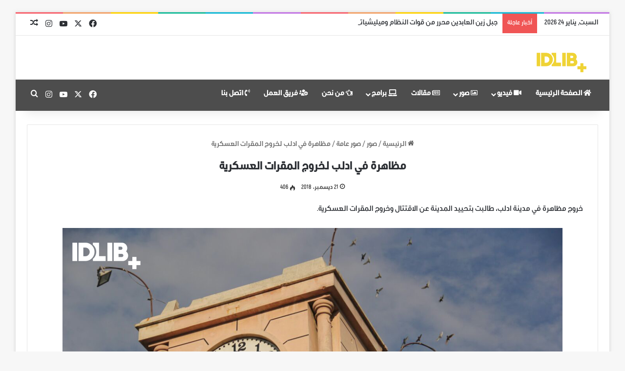

--- FILE ---
content_type: text/html; charset=UTF-8
request_url: https://www.idlibplus.com/%D9%85%D8%B8%D8%A7%D9%87%D8%B1%D8%A9-%D9%81%D9%8A-%D8%A7%D8%AF%D9%84%D8%A8-%D9%84%D8%AE%D8%B1%D9%88%D8%AC-%D8%A7%D9%84%D9%85%D9%82%D8%B1%D8%A7%D8%AA-%D8%A7%D9%84%D8%B9%D8%B3%D9%83%D8%B1%D9%8A%D8%A9/
body_size: 26679
content:
<!DOCTYPE html>
<html dir="rtl" lang="ar" class="" data-skin="light">
<head>
	<meta charset="UTF-8" />
	<link rel="profile" href="https://gmpg.org/xfn/11" />
	<meta name='robots' content='index, follow, max-image-preview:large, max-snippet:-1, max-video-preview:-1' />
	<style>img:is([sizes="auto" i], [sizes^="auto," i]) { contain-intrinsic-size: 3000px 1500px }</style>
	
	<!-- This site is optimized with the Yoast SEO plugin v26.8 - https://yoast.com/product/yoast-seo-wordpress/ -->
	<title>مظاهرة في ادلب لخروج المقرات العسكرية - ادلب بلس</title>
	<link rel="canonical" href="https://www.idlibplus.com/مظاهرة-في-ادلب-لخروج-المقرات-العسكرية/" />
	<meta property="og:locale" content="ar_AR" />
	<meta property="og:type" content="article" />
	<meta property="og:title" content="مظاهرة في ادلب لخروج المقرات العسكرية - ادلب بلس" />
	<meta property="og:description" content="خروج مظاهرة في مدينة ادلب، طالبت بتحييد المدينة عن الاقتتال وخروج المقرات العسكرية." />
	<meta property="og:url" content="https://www.idlibplus.com/مظاهرة-في-ادلب-لخروج-المقرات-العسكرية/" />
	<meta property="og:site_name" content="ادلب بلس" />
	<meta property="article:publisher" content="https://www.facebook.com/IDLIBPLUS/" />
	<meta property="article:published_time" content="2018-12-21T17:27:36+00:00" />
	<meta property="og:image" content="https://i0.wp.com/www.idlibplus.com/wp-content/uploads/2018/12/Fi7.png?fit=2048%2C1300&ssl=1" />
	<meta property="og:image:width" content="2048" />
	<meta property="og:image:height" content="1300" />
	<meta property="og:image:type" content="image/png" />
	<meta name="author" content="admin" />
	<meta name="twitter:card" content="summary_large_image" />
	<meta name="twitter:label1" content="كُتب بواسطة" />
	<meta name="twitter:data1" content="admin" />
	<script type="application/ld+json" class="yoast-schema-graph">{"@context":"https://schema.org","@graph":[{"@type":"Article","@id":"https://www.idlibplus.com/%d9%85%d8%b8%d8%a7%d9%87%d8%b1%d8%a9-%d9%81%d9%8a-%d8%a7%d8%af%d9%84%d8%a8-%d9%84%d8%ae%d8%b1%d9%88%d8%ac-%d8%a7%d9%84%d9%85%d9%82%d8%b1%d8%a7%d8%aa-%d8%a7%d9%84%d8%b9%d8%b3%d9%83%d8%b1%d9%8a%d8%a9/#article","isPartOf":{"@id":"https://www.idlibplus.com/%d9%85%d8%b8%d8%a7%d9%87%d8%b1%d8%a9-%d9%81%d9%8a-%d8%a7%d8%af%d9%84%d8%a8-%d9%84%d8%ae%d8%b1%d9%88%d8%ac-%d8%a7%d9%84%d9%85%d9%82%d8%b1%d8%a7%d8%aa-%d8%a7%d9%84%d8%b9%d8%b3%d9%83%d8%b1%d9%8a%d8%a9/"},"author":{"name":"admin","@id":"https://www.idlibplus.com/#/schema/person/ae54a83d5642dfb0e44b3e24a7096ce5"},"headline":"مظاهرة في ادلب لخروج المقرات العسكرية","datePublished":"2018-12-21T17:27:36+00:00","mainEntityOfPage":{"@id":"https://www.idlibplus.com/%d9%85%d8%b8%d8%a7%d9%87%d8%b1%d8%a9-%d9%81%d9%8a-%d8%a7%d8%af%d9%84%d8%a8-%d9%84%d8%ae%d8%b1%d9%88%d8%ac-%d8%a7%d9%84%d9%85%d9%82%d8%b1%d8%a7%d8%aa-%d8%a7%d9%84%d8%b9%d8%b3%d9%83%d8%b1%d9%8a%d8%a9/"},"wordCount":0,"image":{"@id":"https://www.idlibplus.com/%d9%85%d8%b8%d8%a7%d9%87%d8%b1%d8%a9-%d9%81%d9%8a-%d8%a7%d8%af%d9%84%d8%a8-%d9%84%d8%ae%d8%b1%d9%88%d8%ac-%d8%a7%d9%84%d9%85%d9%82%d8%b1%d8%a7%d8%aa-%d8%a7%d9%84%d8%b9%d8%b3%d9%83%d8%b1%d9%8a%d8%a9/#primaryimage"},"thumbnailUrl":"https://i0.wp.com/www.idlibplus.com/wp-content/uploads/2018/12/Fi7.png?fit=2048%2C1300&ssl=1","articleSection":["صور عامة"],"inLanguage":"ar"},{"@type":"WebPage","@id":"https://www.idlibplus.com/%d9%85%d8%b8%d8%a7%d9%87%d8%b1%d8%a9-%d9%81%d9%8a-%d8%a7%d8%af%d9%84%d8%a8-%d9%84%d8%ae%d8%b1%d9%88%d8%ac-%d8%a7%d9%84%d9%85%d9%82%d8%b1%d8%a7%d8%aa-%d8%a7%d9%84%d8%b9%d8%b3%d9%83%d8%b1%d9%8a%d8%a9/","url":"https://www.idlibplus.com/%d9%85%d8%b8%d8%a7%d9%87%d8%b1%d8%a9-%d9%81%d9%8a-%d8%a7%d8%af%d9%84%d8%a8-%d9%84%d8%ae%d8%b1%d9%88%d8%ac-%d8%a7%d9%84%d9%85%d9%82%d8%b1%d8%a7%d8%aa-%d8%a7%d9%84%d8%b9%d8%b3%d9%83%d8%b1%d9%8a%d8%a9/","name":"مظاهرة في ادلب لخروج المقرات العسكرية - ادلب بلس","isPartOf":{"@id":"https://www.idlibplus.com/#website"},"primaryImageOfPage":{"@id":"https://www.idlibplus.com/%d9%85%d8%b8%d8%a7%d9%87%d8%b1%d8%a9-%d9%81%d9%8a-%d8%a7%d8%af%d9%84%d8%a8-%d9%84%d8%ae%d8%b1%d9%88%d8%ac-%d8%a7%d9%84%d9%85%d9%82%d8%b1%d8%a7%d8%aa-%d8%a7%d9%84%d8%b9%d8%b3%d9%83%d8%b1%d9%8a%d8%a9/#primaryimage"},"image":{"@id":"https://www.idlibplus.com/%d9%85%d8%b8%d8%a7%d9%87%d8%b1%d8%a9-%d9%81%d9%8a-%d8%a7%d8%af%d9%84%d8%a8-%d9%84%d8%ae%d8%b1%d9%88%d8%ac-%d8%a7%d9%84%d9%85%d9%82%d8%b1%d8%a7%d8%aa-%d8%a7%d9%84%d8%b9%d8%b3%d9%83%d8%b1%d9%8a%d8%a9/#primaryimage"},"thumbnailUrl":"https://i0.wp.com/www.idlibplus.com/wp-content/uploads/2018/12/Fi7.png?fit=2048%2C1300&ssl=1","datePublished":"2018-12-21T17:27:36+00:00","author":{"@id":"https://www.idlibplus.com/#/schema/person/ae54a83d5642dfb0e44b3e24a7096ce5"},"breadcrumb":{"@id":"https://www.idlibplus.com/%d9%85%d8%b8%d8%a7%d9%87%d8%b1%d8%a9-%d9%81%d9%8a-%d8%a7%d8%af%d9%84%d8%a8-%d9%84%d8%ae%d8%b1%d9%88%d8%ac-%d8%a7%d9%84%d9%85%d9%82%d8%b1%d8%a7%d8%aa-%d8%a7%d9%84%d8%b9%d8%b3%d9%83%d8%b1%d9%8a%d8%a9/#breadcrumb"},"inLanguage":"ar","potentialAction":[{"@type":"ReadAction","target":["https://www.idlibplus.com/%d9%85%d8%b8%d8%a7%d9%87%d8%b1%d8%a9-%d9%81%d9%8a-%d8%a7%d8%af%d9%84%d8%a8-%d9%84%d8%ae%d8%b1%d9%88%d8%ac-%d8%a7%d9%84%d9%85%d9%82%d8%b1%d8%a7%d8%aa-%d8%a7%d9%84%d8%b9%d8%b3%d9%83%d8%b1%d9%8a%d8%a9/"]}]},{"@type":"ImageObject","inLanguage":"ar","@id":"https://www.idlibplus.com/%d9%85%d8%b8%d8%a7%d9%87%d8%b1%d8%a9-%d9%81%d9%8a-%d8%a7%d8%af%d9%84%d8%a8-%d9%84%d8%ae%d8%b1%d9%88%d8%ac-%d8%a7%d9%84%d9%85%d9%82%d8%b1%d8%a7%d8%aa-%d8%a7%d9%84%d8%b9%d8%b3%d9%83%d8%b1%d9%8a%d8%a9/#primaryimage","url":"https://i0.wp.com/www.idlibplus.com/wp-content/uploads/2018/12/Fi7.png?fit=2048%2C1300&ssl=1","contentUrl":"https://i0.wp.com/www.idlibplus.com/wp-content/uploads/2018/12/Fi7.png?fit=2048%2C1300&ssl=1","width":2048,"height":1300},{"@type":"BreadcrumbList","@id":"https://www.idlibplus.com/%d9%85%d8%b8%d8%a7%d9%87%d8%b1%d8%a9-%d9%81%d9%8a-%d8%a7%d8%af%d9%84%d8%a8-%d9%84%d8%ae%d8%b1%d9%88%d8%ac-%d8%a7%d9%84%d9%85%d9%82%d8%b1%d8%a7%d8%aa-%d8%a7%d9%84%d8%b9%d8%b3%d9%83%d8%b1%d9%8a%d8%a9/#breadcrumb","itemListElement":[{"@type":"ListItem","position":1,"name":"Home","item":"https://www.idlibplus.com/"},{"@type":"ListItem","position":2,"name":"مظاهرة في ادلب لخروج المقرات العسكرية"}]},{"@type":"WebSite","@id":"https://www.idlibplus.com/#website","url":"https://www.idlibplus.com/","name":"ادلب بلس","description":"خبر بلا قيد","potentialAction":[{"@type":"SearchAction","target":{"@type":"EntryPoint","urlTemplate":"https://www.idlibplus.com/?s={search_term_string}"},"query-input":{"@type":"PropertyValueSpecification","valueRequired":true,"valueName":"search_term_string"}}],"inLanguage":"ar"},{"@type":"Person","@id":"https://www.idlibplus.com/#/schema/person/ae54a83d5642dfb0e44b3e24a7096ce5","name":"admin","image":{"@type":"ImageObject","inLanguage":"ar","@id":"https://www.idlibplus.com/#/schema/person/image/","url":"https://secure.gravatar.com/avatar/16399b470e80ce250870b2bf1ece0dc538fee38b33fe9e539291e3d33ff36a7d?s=96&d=mm&r=g","contentUrl":"https://secure.gravatar.com/avatar/16399b470e80ce250870b2bf1ece0dc538fee38b33fe9e539291e3d33ff36a7d?s=96&d=mm&r=g","caption":"admin"},"url":"https://www.idlibplus.com/author/admin/"}]}</script>
	<!-- / Yoast SEO plugin. -->


<link rel='dns-prefetch' href='//www.googletagmanager.com' />
<link rel='dns-prefetch' href='//stats.wp.com' />
<link rel='dns-prefetch' href='//v0.wordpress.com' />

<link rel='preconnect' href='//c0.wp.com' />
<link rel='preconnect' href='//i0.wp.com' />
<link rel="alternate" type="application/rss+xml" title="ادلب بلس &laquo; الخلاصة" href="https://www.idlibplus.com/feed/" />
<link rel="alternate" type="application/rss+xml" title="ادلب بلس &laquo; خلاصة التعليقات" href="https://www.idlibplus.com/comments/feed/" />

		<style type="text/css">
			:root{				
			--tie-preset-gradient-1: linear-gradient(135deg, rgba(6, 147, 227, 1) 0%, rgb(155, 81, 224) 100%);
			--tie-preset-gradient-2: linear-gradient(135deg, rgb(122, 220, 180) 0%, rgb(0, 208, 130) 100%);
			--tie-preset-gradient-3: linear-gradient(135deg, rgba(252, 185, 0, 1) 0%, rgba(255, 105, 0, 1) 100%);
			--tie-preset-gradient-4: linear-gradient(135deg, rgba(255, 105, 0, 1) 0%, rgb(207, 46, 46) 100%);
			--tie-preset-gradient-5: linear-gradient(135deg, rgb(238, 238, 238) 0%, rgb(169, 184, 195) 100%);
			--tie-preset-gradient-6: linear-gradient(135deg, rgb(74, 234, 220) 0%, rgb(151, 120, 209) 20%, rgb(207, 42, 186) 40%, rgb(238, 44, 130) 60%, rgb(251, 105, 98) 80%, rgb(254, 248, 76) 100%);
			--tie-preset-gradient-7: linear-gradient(135deg, rgb(255, 206, 236) 0%, rgb(152, 150, 240) 100%);
			--tie-preset-gradient-8: linear-gradient(135deg, rgb(254, 205, 165) 0%, rgb(254, 45, 45) 50%, rgb(107, 0, 62) 100%);
			--tie-preset-gradient-9: linear-gradient(135deg, rgb(255, 203, 112) 0%, rgb(199, 81, 192) 50%, rgb(65, 88, 208) 100%);
			--tie-preset-gradient-10: linear-gradient(135deg, rgb(255, 245, 203) 0%, rgb(182, 227, 212) 50%, rgb(51, 167, 181) 100%);
			--tie-preset-gradient-11: linear-gradient(135deg, rgb(202, 248, 128) 0%, rgb(113, 206, 126) 100%);
			--tie-preset-gradient-12: linear-gradient(135deg, rgb(2, 3, 129) 0%, rgb(40, 116, 252) 100%);
			--tie-preset-gradient-13: linear-gradient(135deg, #4D34FA, #ad34fa);
			--tie-preset-gradient-14: linear-gradient(135deg, #0057FF, #31B5FF);
			--tie-preset-gradient-15: linear-gradient(135deg, #FF007A, #FF81BD);
			--tie-preset-gradient-16: linear-gradient(135deg, #14111E, #4B4462);
			--tie-preset-gradient-17: linear-gradient(135deg, #F32758, #FFC581);

			
					--main-nav-background: #1f2024;
					--main-nav-secondry-background: rgba(0,0,0,0.2);
					--main-nav-primary-color: #0088ff;
					--main-nav-contrast-primary-color: #FFFFFF;
					--main-nav-text-color: #FFFFFF;
					--main-nav-secondry-text-color: rgba(225,255,255,0.5);
					--main-nav-main-border-color: rgba(255,255,255,0.07);
					--main-nav-secondry-border-color: rgba(255,255,255,0.04);
				
			}
		</style>
	<meta name="viewport" content="width=device-width, initial-scale=1.0" /><link data-minify="1" rel='stylesheet' id='jetpack_related-posts-rtl-css' href='https://www.idlibplus.com/wp-content/cache/min/1/p/jetpack/15.4/modules/related-posts/related-posts-rtl.css?ver=1768971656' type='text/css' media='all' />
<style id='wp-emoji-styles-inline-css' type='text/css'>

	img.wp-smiley, img.emoji {
		display: inline !important;
		border: none !important;
		box-shadow: none !important;
		height: 1em !important;
		width: 1em !important;
		margin: 0 0.07em !important;
		vertical-align: -0.1em !important;
		background: none !important;
		padding: 0 !important;
	}
</style>
<link data-minify="1" rel='stylesheet' id='wp-block-library-rtl-css' href='https://www.idlibplus.com/wp-content/cache/min/1/c/6.8.3/wp-includes/css/dist/block-library/style-rtl.min.css?ver=1768971656' type='text/css' media='all' />
<style id='wp-block-library-theme-inline-css' type='text/css'>
.wp-block-audio :where(figcaption){color:#555;font-size:13px;text-align:center}.is-dark-theme .wp-block-audio :where(figcaption){color:#ffffffa6}.wp-block-audio{margin:0 0 1em}.wp-block-code{border:1px solid #ccc;border-radius:4px;font-family:Menlo,Consolas,monaco,monospace;padding:.8em 1em}.wp-block-embed :where(figcaption){color:#555;font-size:13px;text-align:center}.is-dark-theme .wp-block-embed :where(figcaption){color:#ffffffa6}.wp-block-embed{margin:0 0 1em}.blocks-gallery-caption{color:#555;font-size:13px;text-align:center}.is-dark-theme .blocks-gallery-caption{color:#ffffffa6}:root :where(.wp-block-image figcaption){color:#555;font-size:13px;text-align:center}.is-dark-theme :root :where(.wp-block-image figcaption){color:#ffffffa6}.wp-block-image{margin:0 0 1em}.wp-block-pullquote{border-bottom:4px solid;border-top:4px solid;color:currentColor;margin-bottom:1.75em}.wp-block-pullquote cite,.wp-block-pullquote footer,.wp-block-pullquote__citation{color:currentColor;font-size:.8125em;font-style:normal;text-transform:uppercase}.wp-block-quote{border-left:.25em solid;margin:0 0 1.75em;padding-left:1em}.wp-block-quote cite,.wp-block-quote footer{color:currentColor;font-size:.8125em;font-style:normal;position:relative}.wp-block-quote:where(.has-text-align-right){border-left:none;border-right:.25em solid;padding-left:0;padding-right:1em}.wp-block-quote:where(.has-text-align-center){border:none;padding-left:0}.wp-block-quote.is-large,.wp-block-quote.is-style-large,.wp-block-quote:where(.is-style-plain){border:none}.wp-block-search .wp-block-search__label{font-weight:700}.wp-block-search__button{border:1px solid #ccc;padding:.375em .625em}:where(.wp-block-group.has-background){padding:1.25em 2.375em}.wp-block-separator.has-css-opacity{opacity:.4}.wp-block-separator{border:none;border-bottom:2px solid;margin-left:auto;margin-right:auto}.wp-block-separator.has-alpha-channel-opacity{opacity:1}.wp-block-separator:not(.is-style-wide):not(.is-style-dots){width:100px}.wp-block-separator.has-background:not(.is-style-dots){border-bottom:none;height:1px}.wp-block-separator.has-background:not(.is-style-wide):not(.is-style-dots){height:2px}.wp-block-table{margin:0 0 1em}.wp-block-table td,.wp-block-table th{word-break:normal}.wp-block-table :where(figcaption){color:#555;font-size:13px;text-align:center}.is-dark-theme .wp-block-table :where(figcaption){color:#ffffffa6}.wp-block-video :where(figcaption){color:#555;font-size:13px;text-align:center}.is-dark-theme .wp-block-video :where(figcaption){color:#ffffffa6}.wp-block-video{margin:0 0 1em}:root :where(.wp-block-template-part.has-background){margin-bottom:0;margin-top:0;padding:1.25em 2.375em}
</style>
<style id='classic-theme-styles-inline-css' type='text/css'>
/*! This file is auto-generated */
.wp-block-button__link{color:#fff;background-color:#32373c;border-radius:9999px;box-shadow:none;text-decoration:none;padding:calc(.667em + 2px) calc(1.333em + 2px);font-size:1.125em}.wp-block-file__button{background:#32373c;color:#fff;text-decoration:none}
</style>
<link data-minify="1" rel='stylesheet' id='mediaelement-css' href='https://www.idlibplus.com/wp-content/cache/min/1/c/6.8.3/wp-includes/js/mediaelement/mediaelementplayer-legacy.min.css?ver=1768971656' type='text/css' media='all' />
<link data-minify="1" rel='stylesheet' id='wp-mediaelement-css' href='https://www.idlibplus.com/wp-content/cache/min/1/c/6.8.3/wp-includes/js/mediaelement/wp-mediaelement.min.css?ver=1768971656' type='text/css' media='all' />
<style id='jetpack-sharing-buttons-style-inline-css' type='text/css'>
.jetpack-sharing-buttons__services-list{display:flex;flex-direction:row;flex-wrap:wrap;gap:0;list-style-type:none;margin:5px;padding:0}.jetpack-sharing-buttons__services-list.has-small-icon-size{font-size:12px}.jetpack-sharing-buttons__services-list.has-normal-icon-size{font-size:16px}.jetpack-sharing-buttons__services-list.has-large-icon-size{font-size:24px}.jetpack-sharing-buttons__services-list.has-huge-icon-size{font-size:36px}@media print{.jetpack-sharing-buttons__services-list{display:none!important}}.editor-styles-wrapper .wp-block-jetpack-sharing-buttons{gap:0;padding-inline-start:0}ul.jetpack-sharing-buttons__services-list.has-background{padding:1.25em 2.375em}
</style>
<style id='global-styles-inline-css' type='text/css'>
:root{--wp--preset--aspect-ratio--square: 1;--wp--preset--aspect-ratio--4-3: 4/3;--wp--preset--aspect-ratio--3-4: 3/4;--wp--preset--aspect-ratio--3-2: 3/2;--wp--preset--aspect-ratio--2-3: 2/3;--wp--preset--aspect-ratio--16-9: 16/9;--wp--preset--aspect-ratio--9-16: 9/16;--wp--preset--color--black: #000000;--wp--preset--color--cyan-bluish-gray: #abb8c3;--wp--preset--color--white: #ffffff;--wp--preset--color--pale-pink: #f78da7;--wp--preset--color--vivid-red: #cf2e2e;--wp--preset--color--luminous-vivid-orange: #ff6900;--wp--preset--color--luminous-vivid-amber: #fcb900;--wp--preset--color--light-green-cyan: #7bdcb5;--wp--preset--color--vivid-green-cyan: #00d084;--wp--preset--color--pale-cyan-blue: #8ed1fc;--wp--preset--color--vivid-cyan-blue: #0693e3;--wp--preset--color--vivid-purple: #9b51e0;--wp--preset--color--global-color: #0088ff;--wp--preset--gradient--vivid-cyan-blue-to-vivid-purple: linear-gradient(135deg,rgba(6,147,227,1) 0%,rgb(155,81,224) 100%);--wp--preset--gradient--light-green-cyan-to-vivid-green-cyan: linear-gradient(135deg,rgb(122,220,180) 0%,rgb(0,208,130) 100%);--wp--preset--gradient--luminous-vivid-amber-to-luminous-vivid-orange: linear-gradient(135deg,rgba(252,185,0,1) 0%,rgba(255,105,0,1) 100%);--wp--preset--gradient--luminous-vivid-orange-to-vivid-red: linear-gradient(135deg,rgba(255,105,0,1) 0%,rgb(207,46,46) 100%);--wp--preset--gradient--very-light-gray-to-cyan-bluish-gray: linear-gradient(135deg,rgb(238,238,238) 0%,rgb(169,184,195) 100%);--wp--preset--gradient--cool-to-warm-spectrum: linear-gradient(135deg,rgb(74,234,220) 0%,rgb(151,120,209) 20%,rgb(207,42,186) 40%,rgb(238,44,130) 60%,rgb(251,105,98) 80%,rgb(254,248,76) 100%);--wp--preset--gradient--blush-light-purple: linear-gradient(135deg,rgb(255,206,236) 0%,rgb(152,150,240) 100%);--wp--preset--gradient--blush-bordeaux: linear-gradient(135deg,rgb(254,205,165) 0%,rgb(254,45,45) 50%,rgb(107,0,62) 100%);--wp--preset--gradient--luminous-dusk: linear-gradient(135deg,rgb(255,203,112) 0%,rgb(199,81,192) 50%,rgb(65,88,208) 100%);--wp--preset--gradient--pale-ocean: linear-gradient(135deg,rgb(255,245,203) 0%,rgb(182,227,212) 50%,rgb(51,167,181) 100%);--wp--preset--gradient--electric-grass: linear-gradient(135deg,rgb(202,248,128) 0%,rgb(113,206,126) 100%);--wp--preset--gradient--midnight: linear-gradient(135deg,rgb(2,3,129) 0%,rgb(40,116,252) 100%);--wp--preset--font-size--small: 13px;--wp--preset--font-size--medium: 20px;--wp--preset--font-size--large: 36px;--wp--preset--font-size--x-large: 42px;--wp--preset--spacing--20: 0.44rem;--wp--preset--spacing--30: 0.67rem;--wp--preset--spacing--40: 1rem;--wp--preset--spacing--50: 1.5rem;--wp--preset--spacing--60: 2.25rem;--wp--preset--spacing--70: 3.38rem;--wp--preset--spacing--80: 5.06rem;--wp--preset--shadow--natural: 6px 6px 9px rgba(0, 0, 0, 0.2);--wp--preset--shadow--deep: 12px 12px 50px rgba(0, 0, 0, 0.4);--wp--preset--shadow--sharp: 6px 6px 0px rgba(0, 0, 0, 0.2);--wp--preset--shadow--outlined: 6px 6px 0px -3px rgba(255, 255, 255, 1), 6px 6px rgba(0, 0, 0, 1);--wp--preset--shadow--crisp: 6px 6px 0px rgba(0, 0, 0, 1);}:where(.is-layout-flex){gap: 0.5em;}:where(.is-layout-grid){gap: 0.5em;}body .is-layout-flex{display: flex;}.is-layout-flex{flex-wrap: wrap;align-items: center;}.is-layout-flex > :is(*, div){margin: 0;}body .is-layout-grid{display: grid;}.is-layout-grid > :is(*, div){margin: 0;}:where(.wp-block-columns.is-layout-flex){gap: 2em;}:where(.wp-block-columns.is-layout-grid){gap: 2em;}:where(.wp-block-post-template.is-layout-flex){gap: 1.25em;}:where(.wp-block-post-template.is-layout-grid){gap: 1.25em;}.has-black-color{color: var(--wp--preset--color--black) !important;}.has-cyan-bluish-gray-color{color: var(--wp--preset--color--cyan-bluish-gray) !important;}.has-white-color{color: var(--wp--preset--color--white) !important;}.has-pale-pink-color{color: var(--wp--preset--color--pale-pink) !important;}.has-vivid-red-color{color: var(--wp--preset--color--vivid-red) !important;}.has-luminous-vivid-orange-color{color: var(--wp--preset--color--luminous-vivid-orange) !important;}.has-luminous-vivid-amber-color{color: var(--wp--preset--color--luminous-vivid-amber) !important;}.has-light-green-cyan-color{color: var(--wp--preset--color--light-green-cyan) !important;}.has-vivid-green-cyan-color{color: var(--wp--preset--color--vivid-green-cyan) !important;}.has-pale-cyan-blue-color{color: var(--wp--preset--color--pale-cyan-blue) !important;}.has-vivid-cyan-blue-color{color: var(--wp--preset--color--vivid-cyan-blue) !important;}.has-vivid-purple-color{color: var(--wp--preset--color--vivid-purple) !important;}.has-black-background-color{background-color: var(--wp--preset--color--black) !important;}.has-cyan-bluish-gray-background-color{background-color: var(--wp--preset--color--cyan-bluish-gray) !important;}.has-white-background-color{background-color: var(--wp--preset--color--white) !important;}.has-pale-pink-background-color{background-color: var(--wp--preset--color--pale-pink) !important;}.has-vivid-red-background-color{background-color: var(--wp--preset--color--vivid-red) !important;}.has-luminous-vivid-orange-background-color{background-color: var(--wp--preset--color--luminous-vivid-orange) !important;}.has-luminous-vivid-amber-background-color{background-color: var(--wp--preset--color--luminous-vivid-amber) !important;}.has-light-green-cyan-background-color{background-color: var(--wp--preset--color--light-green-cyan) !important;}.has-vivid-green-cyan-background-color{background-color: var(--wp--preset--color--vivid-green-cyan) !important;}.has-pale-cyan-blue-background-color{background-color: var(--wp--preset--color--pale-cyan-blue) !important;}.has-vivid-cyan-blue-background-color{background-color: var(--wp--preset--color--vivid-cyan-blue) !important;}.has-vivid-purple-background-color{background-color: var(--wp--preset--color--vivid-purple) !important;}.has-black-border-color{border-color: var(--wp--preset--color--black) !important;}.has-cyan-bluish-gray-border-color{border-color: var(--wp--preset--color--cyan-bluish-gray) !important;}.has-white-border-color{border-color: var(--wp--preset--color--white) !important;}.has-pale-pink-border-color{border-color: var(--wp--preset--color--pale-pink) !important;}.has-vivid-red-border-color{border-color: var(--wp--preset--color--vivid-red) !important;}.has-luminous-vivid-orange-border-color{border-color: var(--wp--preset--color--luminous-vivid-orange) !important;}.has-luminous-vivid-amber-border-color{border-color: var(--wp--preset--color--luminous-vivid-amber) !important;}.has-light-green-cyan-border-color{border-color: var(--wp--preset--color--light-green-cyan) !important;}.has-vivid-green-cyan-border-color{border-color: var(--wp--preset--color--vivid-green-cyan) !important;}.has-pale-cyan-blue-border-color{border-color: var(--wp--preset--color--pale-cyan-blue) !important;}.has-vivid-cyan-blue-border-color{border-color: var(--wp--preset--color--vivid-cyan-blue) !important;}.has-vivid-purple-border-color{border-color: var(--wp--preset--color--vivid-purple) !important;}.has-vivid-cyan-blue-to-vivid-purple-gradient-background{background: var(--wp--preset--gradient--vivid-cyan-blue-to-vivid-purple) !important;}.has-light-green-cyan-to-vivid-green-cyan-gradient-background{background: var(--wp--preset--gradient--light-green-cyan-to-vivid-green-cyan) !important;}.has-luminous-vivid-amber-to-luminous-vivid-orange-gradient-background{background: var(--wp--preset--gradient--luminous-vivid-amber-to-luminous-vivid-orange) !important;}.has-luminous-vivid-orange-to-vivid-red-gradient-background{background: var(--wp--preset--gradient--luminous-vivid-orange-to-vivid-red) !important;}.has-very-light-gray-to-cyan-bluish-gray-gradient-background{background: var(--wp--preset--gradient--very-light-gray-to-cyan-bluish-gray) !important;}.has-cool-to-warm-spectrum-gradient-background{background: var(--wp--preset--gradient--cool-to-warm-spectrum) !important;}.has-blush-light-purple-gradient-background{background: var(--wp--preset--gradient--blush-light-purple) !important;}.has-blush-bordeaux-gradient-background{background: var(--wp--preset--gradient--blush-bordeaux) !important;}.has-luminous-dusk-gradient-background{background: var(--wp--preset--gradient--luminous-dusk) !important;}.has-pale-ocean-gradient-background{background: var(--wp--preset--gradient--pale-ocean) !important;}.has-electric-grass-gradient-background{background: var(--wp--preset--gradient--electric-grass) !important;}.has-midnight-gradient-background{background: var(--wp--preset--gradient--midnight) !important;}.has-small-font-size{font-size: var(--wp--preset--font-size--small) !important;}.has-medium-font-size{font-size: var(--wp--preset--font-size--medium) !important;}.has-large-font-size{font-size: var(--wp--preset--font-size--large) !important;}.has-x-large-font-size{font-size: var(--wp--preset--font-size--x-large) !important;}
:where(.wp-block-post-template.is-layout-flex){gap: 1.25em;}:where(.wp-block-post-template.is-layout-grid){gap: 1.25em;}
:where(.wp-block-columns.is-layout-flex){gap: 2em;}:where(.wp-block-columns.is-layout-grid){gap: 2em;}
:root :where(.wp-block-pullquote){font-size: 1.5em;line-height: 1.6;}
</style>
<link rel='stylesheet' id='tie-css-base-css' href='https://www.idlibplus.com/wp-content/themes/jannah/assets/css/base.min.css?ver=7.6.2' type='text/css' media='all' />
<link rel='stylesheet' id='tie-css-styles-css' href='https://www.idlibplus.com/wp-content/themes/jannah/assets/css/style.min.css?ver=7.6.2' type='text/css' media='all' />
<link rel='stylesheet' id='tie-css-widgets-css' href='https://www.idlibplus.com/wp-content/themes/jannah/assets/css/widgets.min.css?ver=7.6.2' type='text/css' media='all' />
<link data-minify="1" rel='stylesheet' id='tie-css-helpers-css' href='https://www.idlibplus.com/wp-content/cache/min/1/wp-content/themes/jannah/assets/css/helpers.min.css?ver=1768971656' type='text/css' media='all' />
<link data-minify="1" rel='stylesheet' id='tie-fontawesome5-css' href='https://www.idlibplus.com/wp-content/cache/min/1/wp-content/themes/jannah/assets/css/fontawesome.css?ver=1768971656' type='text/css' media='all' />
<link data-minify="1" rel='stylesheet' id='tie-css-ilightbox-css' href='https://www.idlibplus.com/wp-content/cache/min/1/wp-content/themes/jannah/assets/ilightbox/light-skin/skin.css?ver=1768971656' type='text/css' media='all' />
<link rel='stylesheet' id='tie-css-shortcodes-css' href='https://www.idlibplus.com/wp-content/themes/jannah/assets/css/plugins/shortcodes.min.css?ver=7.6.2' type='text/css' media='all' />
<link rel='stylesheet' id='tie-css-single-css' href='https://www.idlibplus.com/wp-content/themes/jannah/assets/css/single.min.css?ver=7.6.2' type='text/css' media='all' />
<link rel='stylesheet' id='tie-css-print-css' href='https://www.idlibplus.com/wp-content/themes/jannah/assets/css/print.css?ver=7.6.2' type='text/css' media='print' />
<style id='tie-css-print-inline-css' type='text/css'>
@font-face {font-family: 'Font-customize';font-display: swap;src: url('https://www.idlibplus.com/wp-content/uploads/2018/12/IDLIBPLUS-Regular.woff2') format('woff2'),url('https://www.idlibplus.com/wp-content/uploads/2018/12/IDLIBPLUS-Regular.woff') format('woff'),url('https://www.idlibplus.com/wp-content/uploads/2018/12/IDLIBPLUS-Regular.ttf') format('truetype');}@font-face {font-family: 'Font-customize';font-display: swap;src: url('https://www.idlibplus.com/wp-content/uploads/2018/12/IDLIBPLUS-Regular.woff2') format('woff2'),url('https://www.idlibplus.com/wp-content/uploads/2018/12/IDLIBPLUS-Regular.woff') format('woff'),url('https://www.idlibplus.com/wp-content/uploads/2018/12/IDLIBPLUS-Regular.ttf') format('truetype');}@font-face {font-family: 'Font-customize';font-display: swap;src: url('https://www.idlibplus.com/wp-content/uploads/2018/12/IDLIBPLUS-Regular.woff2') format('woff2'),url('https://www.idlibplus.com/wp-content/uploads/2018/12/IDLIBPLUS-Regular.woff') format('woff'),url('https://www.idlibplus.com/wp-content/uploads/2018/12/IDLIBPLUS-Regular.ttf') format('truetype');}@font-face {font-family: 'Font-customize';font-display: swap;src: url('https://www.idlibplus.com/wp-content/uploads/2018/12/IDLIBPLUS-Regular.woff2') format('woff2'),url('https://www.idlibplus.com/wp-content/uploads/2018/12/IDLIBPLUS-Regular.woff') format('woff'),url('https://www.idlibplus.com/wp-content/uploads/2018/12/IDLIBPLUS-Regular.ttf') format('truetype');}body{font-family: 'Font-customize';}.logo-text,h1,h2,h3,h4,h5,h6,.the-subtitle{font-family: 'Font-customize';}#main-nav .main-menu > ul > li > a{font-family: 'Font-customize';}blockquote p{font-family: 'Font-customize';}body{font-size: 14px;}#main-nav .main-menu > ul > li > a{font-size: 14px;text-transform: uppercase;}body .button,body [type="submit"]{font-size: 14px;}.post-cat{font-size: 14px;}.entry-header h1.entry-title{font-size: 22px;}h1.page-title{font-size: 24px;font-weight: 500;line-height: 1;}#tie-wrapper .mag-box-title h3{font-size: 14px;line-height: 1;}#tie-wrapper .widget-title .the-subtitle,#tie-wrapper #comments-title,#tie-wrapper .comment-reply-title,#tie-wrapper .woocommerce-tabs .panel h2,#tie-wrapper .related.products h2,#tie-wrapper #bbpress-forums #new-post > fieldset.bbp-form > legend,#tie-wrapper .entry-content .review-box-header{font-size: 18px;font-weight: 400;line-height: 1.5;}#tie-wrapper .mag-box.wide-post-box .posts-items>li:nth-child(n) .post-title,#tie-wrapper .mag-box.big-post-left-box li:first-child .post-title,#tie-wrapper .mag-box.big-post-top-box li:first-child .post-title,#tie-wrapper .mag-box.half-box li:first-child .post-title,#tie-wrapper .mag-box.big-posts-box .posts-items>li:nth-child(n) .post-title,#tie-wrapper .mag-box.mini-posts-box .posts-items>li:nth-child(n) .post-title,#tie-wrapper .mag-box.latest-poroducts-box .products .product h2{font-size: 18px;font-weight: 500;line-height: 1.5;}#tie-wrapper .mag-box.big-post-left-box li:not(:first-child) .post-title,#tie-wrapper .mag-box.big-post-top-box li:not(:first-child) .post-title,#tie-wrapper .mag-box.half-box li:not(:first-child) .post-title,#tie-wrapper .mag-box.big-thumb-left-box li:not(:first-child) .post-title,#tie-wrapper .mag-box.scrolling-box .slide .post-title,#tie-wrapper .mag-box.miscellaneous-box li:not(:first-child) .post-title{font-size: 14px;font-weight: 600;line-height: 1.5;}@media (min-width: 992px){.full-width .fullwidth-slider-wrapper .thumb-overlay .thumb-content .thumb-title,.full-width .wide-next-prev-slider-wrapper .thumb-overlay .thumb-content .thumb-title,.full-width .wide-slider-with-navfor-wrapper .thumb-overlay .thumb-content .thumb-title,.full-width .boxed-slider-wrapper .thumb-overlay .thumb-title{font-size: 18px;line-height: 1.5;}}@media (min-width: 992px){.has-sidebar .fullwidth-slider-wrapper .thumb-overlay .thumb-content .thumb-title,.has-sidebar .wide-next-prev-slider-wrapper .thumb-overlay .thumb-content .thumb-title,.has-sidebar .wide-slider-with-navfor-wrapper .thumb-overlay .thumb-content .thumb-title,.has-sidebar .boxed-slider-wrapper .thumb-overlay .thumb-title{font-size: 24px;font-weight: 200;line-height: 1.5;}}@media (min-width: 768px){#tie-wrapper .main-slider.tie-slider-10 .slide .grid-item:nth-child(1) .thumb-title,#tie-wrapper .main-slider.tie-slider-17 .slide .grid-item:nth-child(1) .thumb-title,#tie-wrapper .main-slider.tie-slider-14 .slide .grid-item:nth-child(1) .thumb-title,#tie-wrapper .main-slider.tie-slider-13 .slide .grid-item:nth-child(1) .thumb-title,#tie-wrapper .main-slider.tie-slider-16 .slide .grid-item:nth-child(1) .thumb-title,#tie-wrapper .main-slider.tie-slider-9 .thumb-overlay .thumb-title,#tie-wrapper .wide-slider-three-slids-wrapper .thumb-title{font-size: 24px;font-weight: 200;line-height: 1.5;}}@media (min-width: 768px){#tie-wrapper .boxed-slider-three-slides-wrapper .slide .thumb-title,#tie-wrapper .tie-slider-10 .slide .grid-item:nth-child(n+2) .thumb-title,#tie-wrapper .tie-slider-17 .slide .grid-item:nth-child(n+2) .thumb-title,#tie-wrapper .tie-slider-14 .slide .grid-item:nth-child(n+2) .thumb-title,#tie-wrapper .tie-slider-13 .slide .grid-item:nth-child(n+2) .thumb-title,#tie-wrapper .tie-slider-16 .slide .grid-item:nth-child(n+2) .thumb-title,#tie-wrapper .tie-slider-12 .grid-item:nth-child(n) .thumb-overlay .thumb-title,#tie-wrapper .main-slider.tie-slider-11 .thumb-overlay .thumb-title,#tie-wrapper .tie-slider-15 .thumb-overlay .thumb-title,#tie-wrapper .tie-slider-7 .slide .thumb-title{font-size: 18px;font-weight: 200;line-height: 1.5;}}#content a:hover{text-decoration: underline !important;}#header-notification-bar{background: var( --tie-preset-gradient-13 );}#header-notification-bar{--tie-buttons-color: #FFFFFF;--tie-buttons-border-color: #FFFFFF;--tie-buttons-hover-color: #e1e1e1;--tie-buttons-hover-text: #000000;}#header-notification-bar{--tie-buttons-text: #000000;}#main-nav,#main-nav .menu-sub-content,#main-nav .comp-sub-menu,#main-nav ul.cats-vertical li a.is-active,#main-nav ul.cats-vertical li a:hover,#autocomplete-suggestions.search-in-main-nav{background-color: #4d4d4d;}#main-nav{border-width: 0;}#theme-header #main-nav:not(.fixed-nav){bottom: 0;}#main-nav .icon-basecloud-bg:after{color: #4d4d4d;}#autocomplete-suggestions.search-in-main-nav{border-color: rgba(255,255,255,0.07);}.main-nav-boxed #main-nav .main-menu-wrapper{border-width: 0;}.main-nav,.search-in-main-nav{--main-nav-primary-color: #e6514b;--tie-buttons-color: #e6514b;--tie-buttons-border-color: #e6514b;--tie-buttons-text: #FFFFFF;--tie-buttons-hover-color: #c8332d;}#main-nav .mega-links-head:after,#main-nav .cats-horizontal a.is-active,#main-nav .cats-horizontal a:hover,#main-nav .spinner > div{background-color: #e6514b;}#main-nav .menu ul li:hover > a,#main-nav .menu ul li.current-menu-item:not(.mega-link-column) > a,#main-nav .components a:hover,#main-nav .components > li:hover > a,#main-nav #search-submit:hover,#main-nav .cats-vertical a.is-active,#main-nav .cats-vertical a:hover,#main-nav .mega-menu .post-meta a:hover,#main-nav .mega-menu .post-box-title a:hover,#autocomplete-suggestions.search-in-main-nav a:hover,#main-nav .spinner-circle:after{color: #e6514b;}#main-nav .menu > li.tie-current-menu > a,#main-nav .menu > li:hover > a,.theme-header #main-nav .mega-menu .cats-horizontal a.is-active,.theme-header #main-nav .mega-menu .cats-horizontal a:hover{color: #FFFFFF;}#main-nav .menu > li.tie-current-menu > a:before,#main-nav .menu > li:hover > a:before{border-top-color: #FFFFFF;}#footer{background-color: #ffffff;}#site-info{background-color: #ffffff;}#footer{padding-bottom: -900px;}#footer .posts-list-counter .posts-list-items li.widget-post-list:before{border-color: #ffffff;}#footer .timeline-widget a .date:before{border-color: rgba(255,255,255,0.8);}#footer .footer-boxed-widget-area,#footer textarea,#footer input:not([type=submit]),#footer select,#footer code,#footer kbd,#footer pre,#footer samp,#footer .show-more-button,#footer .slider-links .tie-slider-nav span,#footer #wp-calendar,#footer #wp-calendar tbody td,#footer #wp-calendar thead th,#footer .widget.buddypress .item-options a{border-color: rgba(0,0,0,0.1);}#footer .social-statistics-widget .white-bg li.social-icons-item a,#footer .widget_tag_cloud .tagcloud a,#footer .latest-tweets-widget .slider-links .tie-slider-nav span,#footer .widget_layered_nav_filters a{border-color: rgba(0,0,0,0.1);}#footer .social-statistics-widget .white-bg li:before{background: rgba(0,0,0,0.1);}.site-footer #wp-calendar tbody td{background: rgba(0,0,0,0.02);}#footer .white-bg .social-icons-item a span.followers span,#footer .circle-three-cols .social-icons-item a .followers-num,#footer .circle-three-cols .social-icons-item a .followers-name{color: rgba(0,0,0,0.8);}#footer .timeline-widget ul:before,#footer .timeline-widget a:not(:hover) .date:before{background-color: #e1e1e1;}#footer,#footer textarea,#footer input:not([type='submit']),#footer select,#footer #wp-calendar tbody,#footer .tie-slider-nav li span:not(:hover),#footer .widget_categories li a:before,#footer .widget_product_categories li a:before,#footer .widget_layered_nav li a:before,#footer .widget_archive li a:before,#footer .widget_nav_menu li a:before,#footer .widget_meta li a:before,#footer .widget_pages li a:before,#footer .widget_recent_entries li a:before,#footer .widget_display_forums li a:before,#footer .widget_display_views li a:before,#footer .widget_rss li a:before,#footer .widget_display_stats dt:before,#footer .subscribe-widget-content h3,#footer .about-author .social-icons a:not(:hover) span{color: #000000;}#footer post-widget-body .meta-item,#footer .post-meta,#footer .stream-title,#footer.dark-skin .timeline-widget .date,#footer .wp-caption .wp-caption-text,#footer .rss-date{color: rgba(0,0,0,0.7);}#footer input::-moz-placeholder{color: #000000;}#footer input:-moz-placeholder{color: #000000;}#footer input:-ms-input-placeholder{color: #000000;}#footer input::-webkit-input-placeholder{color: #000000;}.site-footer.dark-skin a:not(:hover){color: #000000;}.tie-cat-2,.tie-cat-item-2 > span{background-color:#e67e22 !important;color:#FFFFFF !important;}.tie-cat-2:after{border-top-color:#e67e22 !important;}.tie-cat-2:hover{background-color:#c86004 !important;}.tie-cat-2:hover:after{border-top-color:#c86004 !important;}.tie-cat-7,.tie-cat-item-7 > span{background-color:#2ecc71 !important;color:#FFFFFF !important;}.tie-cat-7:after{border-top-color:#2ecc71 !important;}.tie-cat-7:hover{background-color:#10ae53 !important;}.tie-cat-7:hover:after{border-top-color:#10ae53 !important;}.tie-cat-12,.tie-cat-item-12 > span{background-color:#9b59b6 !important;color:#FFFFFF !important;}.tie-cat-12:after{border-top-color:#9b59b6 !important;}.tie-cat-12:hover{background-color:#7d3b98 !important;}.tie-cat-12:hover:after{border-top-color:#7d3b98 !important;}.tie-cat-16,.tie-cat-item-16 > span{background-color:#34495e !important;color:#FFFFFF !important;}.tie-cat-16:after{border-top-color:#34495e !important;}.tie-cat-16:hover{background-color:#162b40 !important;}.tie-cat-16:hover:after{border-top-color:#162b40 !important;}.tie-cat-19,.tie-cat-item-19 > span{background-color:#795548 !important;color:#FFFFFF !important;}.tie-cat-19:after{border-top-color:#795548 !important;}.tie-cat-19:hover{background-color:#5b372a !important;}.tie-cat-19:hover:after{border-top-color:#5b372a !important;}.tie-cat-20,.tie-cat-item-20 > span{background-color:#4CAF50 !important;color:#FFFFFF !important;}.tie-cat-20:after{border-top-color:#4CAF50 !important;}.tie-cat-20:hover{background-color:#2e9132 !important;}.tie-cat-20:hover:after{border-top-color:#2e9132 !important;}@media (min-width: 1200px){.container{width: auto;}}.boxed-layout #tie-wrapper,.boxed-layout .fixed-nav{max-width: 1430px;}@media (min-width: 1400px){.container,.wide-next-prev-slider-wrapper .slider-main-container{max-width: 1400px;}}@media (max-width: 991px){.side-aside.normal-side{background: #ba284f;background: -webkit-linear-gradient(135deg,#f1c40f,#ba284f );background: -moz-linear-gradient(135deg,#f1c40f,#ba284f );background: -o-linear-gradient(135deg,#f1c40f,#ba284f );background: linear-gradient(135deg,#ba284f,#f1c40f );}}
</style>
<link data-minify="1" rel='stylesheet' id='sharedaddy-css' href='https://www.idlibplus.com/wp-content/cache/min/1/p/jetpack/15.4/modules/sharedaddy/sharing.css?ver=1768971656' type='text/css' media='all' />
<link data-minify="1" rel='stylesheet' id='social-logos-css' href='https://www.idlibplus.com/wp-content/cache/min/1/p/jetpack/15.4/_inc/social-logos/social-logos.min.css?ver=1768971656' type='text/css' media='all' />
<script type="text/javascript" id="jetpack_related-posts-js-extra">
/* <![CDATA[ */
var related_posts_js_options = {"post_heading":"h4"};
/* ]]> */
</script>
<script data-minify="1" type="text/javascript" src="https://www.idlibplus.com/wp-content/cache/min/1/p/jetpack/15.4/_inc/build/related-posts/related-posts.min.js?ver=1767836405" id="jetpack_related-posts-js"></script>
<script type="text/javascript" src="https://c0.wp.com/c/6.8.3/wp-includes/js/jquery/jquery.min.js" id="jquery-core-js"></script>
<script data-minify="1" type="text/javascript" src="https://www.idlibplus.com/wp-content/cache/min/1/c/6.8.3/wp-includes/js/jquery/jquery-migrate.min.js?ver=1762113014" id="jquery-migrate-js"></script>

<!-- Google tag (gtag.js) snippet added by Site Kit -->
<!-- Google Analytics snippet added by Site Kit -->
<script type="text/javascript" src="https://www.googletagmanager.com/gtag/js?id=GT-5MCJJ4NR" id="google_gtagjs-js" async></script>
<script type="text/javascript" id="google_gtagjs-js-after">
/* <![CDATA[ */
window.dataLayer = window.dataLayer || [];function gtag(){dataLayer.push(arguments);}
gtag("set","linker",{"domains":["www.idlibplus.com"]});
gtag("js", new Date());
gtag("set", "developer_id.dZTNiMT", true);
gtag("config", "GT-5MCJJ4NR");
 window._googlesitekit = window._googlesitekit || {}; window._googlesitekit.throttledEvents = []; window._googlesitekit.gtagEvent = (name, data) => { var key = JSON.stringify( { name, data } ); if ( !! window._googlesitekit.throttledEvents[ key ] ) { return; } window._googlesitekit.throttledEvents[ key ] = true; setTimeout( () => { delete window._googlesitekit.throttledEvents[ key ]; }, 5 ); gtag( "event", name, { ...data, event_source: "site-kit" } ); }; 
/* ]]> */
</script>
<link rel="https://api.w.org/" href="https://www.idlibplus.com/wp-json/" /><link rel="alternate" title="JSON" type="application/json" href="https://www.idlibplus.com/wp-json/wp/v2/posts/2048" /><link rel="EditURI" type="application/rsd+xml" title="RSD" href="https://www.idlibplus.com/xmlrpc.php?rsd" />
<link data-minify="1" rel="stylesheet" href="https://www.idlibplus.com/wp-content/cache/min/1/wp-content/themes/jannah/rtl.css?ver=1768971656" type="text/css" media="screen" /><meta name="generator" content="WordPress 6.8.3" />
<link rel='shortlink' href='https://wp.me/paylKu-x2' />
<link rel="alternate" title="oEmbed (JSON)" type="application/json+oembed" href="https://www.idlibplus.com/wp-json/oembed/1.0/embed?url=https%3A%2F%2Fwww.idlibplus.com%2F%25d9%2585%25d8%25b8%25d8%25a7%25d9%2587%25d8%25b1%25d8%25a9-%25d9%2581%25d9%258a-%25d8%25a7%25d8%25af%25d9%2584%25d8%25a8-%25d9%2584%25d8%25ae%25d8%25b1%25d9%2588%25d8%25ac-%25d8%25a7%25d9%2584%25d9%2585%25d9%2582%25d8%25b1%25d8%25a7%25d8%25aa-%25d8%25a7%25d9%2584%25d8%25b9%25d8%25b3%25d9%2583%25d8%25b1%25d9%258a%25d8%25a9%2F" />
<link rel="alternate" title="oEmbed (XML)" type="text/xml+oembed" href="https://www.idlibplus.com/wp-json/oembed/1.0/embed?url=https%3A%2F%2Fwww.idlibplus.com%2F%25d9%2585%25d8%25b8%25d8%25a7%25d9%2587%25d8%25b1%25d8%25a9-%25d9%2581%25d9%258a-%25d8%25a7%25d8%25af%25d9%2584%25d8%25a8-%25d9%2584%25d8%25ae%25d8%25b1%25d9%2588%25d8%25ac-%25d8%25a7%25d9%2584%25d9%2585%25d9%2582%25d8%25b1%25d8%25a7%25d8%25aa-%25d8%25a7%25d9%2584%25d8%25b9%25d8%25b3%25d9%2583%25d8%25b1%25d9%258a%25d8%25a9%2F&#038;format=xml" />
<meta name="generator" content="Site Kit by Google 1.170.0" />	<style>img#wpstats{display:none}</style>
		<meta http-equiv="X-UA-Compatible" content="IE=edge">
<meta name="generator" content="Elementor 3.34.2; features: additional_custom_breakpoints; settings: css_print_method-external, google_font-enabled, font_display-auto">
			<style>
				.e-con.e-parent:nth-of-type(n+4):not(.e-lazyloaded):not(.e-no-lazyload),
				.e-con.e-parent:nth-of-type(n+4):not(.e-lazyloaded):not(.e-no-lazyload) * {
					background-image: none !important;
				}
				@media screen and (max-height: 1024px) {
					.e-con.e-parent:nth-of-type(n+3):not(.e-lazyloaded):not(.e-no-lazyload),
					.e-con.e-parent:nth-of-type(n+3):not(.e-lazyloaded):not(.e-no-lazyload) * {
						background-image: none !important;
					}
				}
				@media screen and (max-height: 640px) {
					.e-con.e-parent:nth-of-type(n+2):not(.e-lazyloaded):not(.e-no-lazyload),
					.e-con.e-parent:nth-of-type(n+2):not(.e-lazyloaded):not(.e-no-lazyload) * {
						background-image: none !important;
					}
				}
			</style>
			<link rel="icon" href="https://i0.wp.com/www.idlibplus.com/wp-content/uploads/2018/12/cropped-%D9%84%D9%88%D8%AC%D9%88-%D9%85%D9%81%D8%B1%D8%BA.png?fit=32%2C32&#038;ssl=1" sizes="32x32" />
<link rel="icon" href="https://i0.wp.com/www.idlibplus.com/wp-content/uploads/2018/12/cropped-%D9%84%D9%88%D8%AC%D9%88-%D9%85%D9%81%D8%B1%D8%BA.png?fit=192%2C192&#038;ssl=1" sizes="192x192" />
<link rel="apple-touch-icon" href="https://i0.wp.com/www.idlibplus.com/wp-content/uploads/2018/12/cropped-%D9%84%D9%88%D8%AC%D9%88-%D9%85%D9%81%D8%B1%D8%BA.png?fit=180%2C180&#038;ssl=1" />
<meta name="msapplication-TileImage" content="https://i0.wp.com/www.idlibplus.com/wp-content/uploads/2018/12/cropped-%D9%84%D9%88%D8%AC%D9%88-%D9%85%D9%81%D8%B1%D8%BA.png?fit=270%2C270&#038;ssl=1" />
<meta name="generator" content="WP Rocket 3.20.1.2" data-wpr-features="wpr_minify_js wpr_minify_css wpr_preload_links wpr_desktop" /></head>

<body id="tie-body" class="rtl wp-singular post-template-default single single-post postid-2048 single-format-standard wp-theme-jannah boxed-layout framed-layout wrapper-has-shadow block-head-3 magazine1 is-desktop is-header-layout-3 full-width post-layout-2 narrow-title-narrow-media is-standard-format has-mobile-share post-has-toggle hide_share_post_top hide_share_post_bottom elementor-default elementor-kit-5429">



<div data-rocket-location-hash="e5b8de42769b3d7311e4c77717550b26" class="background-overlay">

	<div data-rocket-location-hash="20f4eca15480f982a53dda1cb4873ede" id="tie-container" class="site tie-container">

		
		<div data-rocket-location-hash="3cd18522b647fd3b2d7c4710f4fe6515" id="tie-wrapper">
			<div class="rainbow-line"></div>
<header id="theme-header" class="theme-header header-layout-3 main-nav-dark main-nav-default-dark main-nav-below no-stream-item top-nav-active top-nav-light top-nav-default-light top-nav-above has-shadow has-normal-width-logo mobile-header-default">
	
<nav id="top-nav"  class="has-date-breaking-components top-nav header-nav has-breaking-news" aria-label="الشريط العلوي">
	<div class="container">
		<div class="topbar-wrapper">

			
					<div class="topbar-today-date">
						السبت, يناير 24 2026					</div>
					
			<div class="tie-alignleft">
				
<div class="breaking">

	<span class="breaking-title">
		<span class="tie-icon-bolt breaking-icon" aria-hidden="true"></span>
		<span class="breaking-title-text">أخبار عاجلة</span>
	</span>

	<ul id="breaking-news-in-header" class="breaking-news" data-type="reveal">

		
							<li class="news-item">
								<a href="https://www.idlibplus.com/100-%d8%a3%d9%84%d9%81-%d9%85%d8%aa%d8%a7%d8%a8%d8%b9-%d9%84%d8%a5%d8%af%d9%84%d8%a8-%d8%a8%d9%84%d8%b3-%d8%b5%d9%88%d8%aa-%d8%a7%d9%84%d8%ab%d9%88%d8%b1%d8%a9-%d9%85%d8%b3%d8%aa%d9%85%d8%b1/">100 ألف متابع لإدلب بلس: صوت الثورة مستمر</a>
							</li>

							
							<li class="news-item">
								<a href="https://www.idlibplus.com/%d8%ac%d8%a8%d9%84-%d8%b2%d9%8a%d9%86-%d8%a7%d9%84%d8%b9%d8%a7%d8%a8%d8%af%d9%8a%d9%86-%d9%85%d8%ad%d8%b1%d8%b1-%d9%85%d9%86-%d9%82%d9%88%d8%a7%d8%aa-%d8%a7%d9%84%d9%86%d8%b8%d8%a7%d9%85-%d9%88%d9%85/">جبل زين العابدين محرر من قوات النظام وميليشياته</a>
							</li>

							
							<li class="news-item">
								<a href="https://www.idlibplus.com/%d8%b1%d9%8a%d9%81-%d8%ad%d9%85%d8%a7%d8%a9-%d8%a7%d9%84%d8%b4%d9%85%d8%a7%d9%84%d9%8a-%d8%a8%d8%a7%d9%84%d9%83%d8%a7%d9%85%d9%84-%d9%85%d8%ad%d8%b1%d8%b1-%d9%85%d9%86-%d9%82%d9%88%d8%a7%d8%aa-%d9%86/">ريف حماة الشمالي بالكامل محرر من قوات نظام الأسد</a>
							</li>

							
							<li class="news-item">
								<a href="https://www.idlibplus.com/%d9%85%d8%af%d9%8a%d9%86%d8%a9-%d8%ad%d9%84%d8%a8-%d8%a8%d8%a7%d9%84%d9%83%d8%a7%d9%85%d9%84-%d9%85%d8%ad%d8%b1%d8%b1%d8%a9-%d9%85%d9%86-%d9%82%d9%88%d8%a7%d8%aa-%d9%86%d8%b8%d8%a7%d9%85-%d8%a7%d9%84/">مدينة حلب بالكامل محررة من قوات نظام الأسد</a>
							</li>

							
							<li class="news-item">
								<a href="https://www.idlibplus.com/%d9%85%d8%af%d9%8a%d9%86%d8%a9-%d8%a5%d8%af%d9%84%d8%a8-%d9%88%d8%b1%d9%8a%d9%81%d9%87%d8%a7-%d8%a8%d8%a7%d9%84%d9%83%d8%a7%d9%85%d9%84-%d9%85%d8%ad%d8%b1%d8%b1%d8%a9-%d9%85%d9%86-%d9%82%d9%88%d8%a7/">مدينة إدلب وريفها بالكامل محررة من قوات نظام الأسد</a>
							</li>

							
							<li class="news-item">
								<a href="https://www.idlibplus.com/%d8%a7%d8%b1%d9%81%d8%b9_%d8%b9%d9%84%d9%85_%d8%ab%d9%88%d8%b1%d8%aa%d9%83-%d8%b1%d9%85%d8%b2-%d8%a7%d9%84%d9%86%d8%b6%d8%a7%d9%84-%d9%88%d9%88%d8%ad%d8%af%d8%a9-%d8%a7%d9%84%d9%87%d8%af%d9%81/">#ارفع_علم_ثورتك: رمز النضال ووحدة الهدف</a>
							</li>

							
							<li class="news-item">
								<a href="https://www.idlibplus.com/%d8%a3%d9%85%d9%84-%d8%a7%d9%84%d8%b9%d8%a7%d8%a6%d8%af%d9%8a%d9%86-%d9%86%d8%ad%d9%88-%d8%b9%d9%88%d8%af%d8%a9-%d8%a2%d9%85%d9%86%d8%a9-%d9%84%d9%84%d9%85%d9%87%d8%ac%d8%b1%d9%8a%d9%86/">أمل العائدين.. نحو عودة آمنة للمهجرين</a>
							</li>

							
							<li class="news-item">
								<a href="https://www.idlibplus.com/%d8%b4%d8%a8%d9%83%d8%a9-%d8%a7%d8%af%d9%84%d8%a8-%d8%a8%d9%84%d8%b3-%d8%aa%d8%a8%d8%ad%d8%ab-%d8%b9%d9%86-%d9%85%d8%af%d8%b1%d8%a8%d9%80%d8%a9-%d8%a3%d9%85%d9%86-%d9%88%d8%b3%d9%84%d8%a7%d9%85/">شبكة ادلب بلس تبحث عن مدرب\ـة أمن وسلامة رقمية</a>
							</li>

							
							<li class="news-item">
								<a href="https://www.idlibplus.com/%d9%85%d8%a7-%d9%88%d8%b1%d8%a7%d8%a1-%d8%a7%d9%84%d9%85%d8%ae%d8%af%d8%b1%d8%a7%d8%aa-%d9%85%d8%a8%d8%a7%d8%af%d8%b1%d8%a9-%d8%aa%d9%88%d8%b9%d9%88%d9%8a%d8%a9-%d9%84%d8%aa%d8%b3%d9%84%d9%8a%d8%b7/">ما وراء المخدرات مبادرة توعوية لتسليط الضوء على الأثر الخفي للإدمان على النساء</a>
							</li>

							
							<li class="news-item">
								<a href="https://www.idlibplus.com/%d9%85%d9%82%d8%aa%d9%84-9-%d8%a3%d8%b4%d8%ae%d8%a7%d8%b5-%d9%88%d8%a5%d8%b5%d8%a7%d8%a8%d8%a9-11-%d8%a2%d8%ae%d8%b1%d9%8a%d9%86-%d8%a8%d8%a7%d9%86%d9%81%d8%ac%d8%a7%d8%b1-%d8%b3%d9%8a%d8%a7%d8%b1/">مقتل 9 أشخاص وإصابة 11 آخرين بانفجار سيارة مفخخة في اعزاز</a>
							</li>

							
	</ul>
</div><!-- #breaking /-->
			</div><!-- .tie-alignleft /-->

			<div class="tie-alignright">
				<ul class="components"> <li class="social-icons-item"><a class="social-link facebook-social-icon" rel="external noopener nofollow" target="_blank" href="https://www.facebook.com/IDLIBPLUS/"><span class="tie-social-icon tie-icon-facebook"></span><span class="screen-reader-text">فيسبوك</span></a></li><li class="social-icons-item"><a class="social-link twitter-social-icon" rel="external noopener nofollow" target="_blank" href="http://idlibPlus"><span class="tie-social-icon tie-icon-twitter"></span><span class="screen-reader-text">‫X</span></a></li><li class="social-icons-item"><a class="social-link youtube-social-icon" rel="external noopener nofollow" target="_blank" href="https://www.youtube.com/c/IDLIBplus"><span class="tie-social-icon tie-icon-youtube"></span><span class="screen-reader-text">‫YouTube</span></a></li><li class="social-icons-item"><a class="social-link instagram-social-icon" rel="external noopener nofollow" target="_blank" href="https://www.instagram.com/idlib_plus/"><span class="tie-social-icon tie-icon-instagram"></span><span class="screen-reader-text">انستقرام</span></a></li> 	<li class="random-post-icon menu-item custom-menu-link">
		<a href="/%D9%85%D8%B8%D8%A7%D9%87%D8%B1%D8%A9-%D9%81%D9%8A-%D8%A7%D8%AF%D9%84%D8%A8-%D9%84%D8%AE%D8%B1%D9%88%D8%AC-%D8%A7%D9%84%D9%85%D9%82%D8%B1%D8%A7%D8%AA-%D8%A7%D9%84%D8%B9%D8%B3%D9%83%D8%B1%D9%8A%D8%A9/?random-post=1" class="random-post" title="مقال عشوائي" rel="nofollow">
			<span class="tie-icon-random" aria-hidden="true"></span>
			<span class="screen-reader-text">مقال عشوائي</span>
		</a>
	</li>
	</ul><!-- Components -->			</div><!-- .tie-alignright /-->

		</div><!-- .topbar-wrapper /-->
	</div><!-- .container /-->
</nav><!-- #top-nav /-->

<div class="container header-container">
	<div class="tie-row logo-row">

		
		<div class="logo-wrapper">
			<div class="tie-col-md-4 logo-container clearfix">
				
		<div id="logo" class="image-logo" style="margin-top: -20px; margin-bottom: -40px;">

			
			<a title="ادلب بلس" href="https://www.idlibplus.com/">
				
				<picture class="tie-logo-default tie-logo-picture">
					
					<source class="tie-logo-source-default tie-logo-source" srcset="https://www.idlibplus.com/wp-content/uploads/2018/12/لوجو-مفرغ.png">
					<img class="tie-logo-img-default tie-logo-img" src="https://www.idlibplus.com/wp-content/uploads/2018/12/لوجو-مفرغ.png" alt="ادلب بلس" width="1500" height="150" style="max-height:150px; width: auto;" />
				</picture>
						</a>

			
		</div><!-- #logo /-->

		<div id="mobile-header-components-area_2" class="mobile-header-components"><ul class="components"><li class="mobile-component_menu custom-menu-link"><a href="#" id="mobile-menu-icon" class=""><span class="tie-mobile-menu-icon nav-icon is-layout-1"></span><span class="screen-reader-text">القائمة</span></a></li></ul></div>			</div><!-- .tie-col /-->
		</div><!-- .logo-wrapper /-->

		
	</div><!-- .tie-row /-->
</div><!-- .container /-->

<div class="main-nav-wrapper">
	<nav id="main-nav"  class="main-nav header-nav menu-style-default menu-style-solid-bg"  aria-label="القائمة الرئيسية">
		<div class="container">

			<div class="main-menu-wrapper">

				
				<div id="menu-components-wrap">

					
					<div class="main-menu main-menu-wrap">
						<div id="main-nav-menu" class="main-menu header-menu"><ul id="menu-main-menu" class="menu"><li id="menu-item-1027" class="menu-item menu-item-type-post_type menu-item-object-page menu-item-home menu-item-1027 menu-item-has-icon"><a href="https://www.idlibplus.com/"> <span aria-hidden="true" class="tie-menu-icon fas fa-home"></span> الصفحة الرئيسية</a></li>
<li id="menu-item-1030" class="menu-item menu-item-type-taxonomy menu-item-object-category menu-item-has-children menu-item-1030 menu-item-has-icon"><a href="https://www.idlibplus.com/category/videos/"> <span aria-hidden="true" class="tie-menu-icon fas fa-video"></span> فيديو</a>
<ul class="sub-menu menu-sub-content">
	<li id="menu-item-1032" class="menu-item menu-item-type-taxonomy menu-item-object-category menu-item-1032"><a href="https://www.idlibplus.com/category/videos/report/"> <span aria-hidden="true" class="tie-menu-icon far fa-file-word"></span> تقارير</a></li>
	<li id="menu-item-1033" class="menu-item menu-item-type-taxonomy menu-item-object-category menu-item-1033"><a href="https://www.idlibplus.com/category/videos/digitalnews/"> <span aria-hidden="true" class="tie-menu-icon far fa-newspaper"></span> ديجتال نيوز</a></li>
	<li id="menu-item-1034" class="menu-item menu-item-type-taxonomy menu-item-object-category menu-item-1034"><a href="https://www.idlibplus.com/category/videos/generalvideos/"> <span aria-hidden="true" class="tie-menu-icon far fa-file-video"></span> فيديوهات عامة</a></li>
	<li id="menu-item-1031" class="menu-item menu-item-type-taxonomy menu-item-object-category menu-item-1031"><a href="https://www.idlibplus.com/category/videos/poll/"> <span aria-hidden="true" class="tie-menu-icon far fa-edit"></span> استطلاع رأي</a></li>
</ul>
</li>
<li id="menu-item-1035" class="menu-item menu-item-type-taxonomy menu-item-object-category current-post-ancestor menu-item-has-children menu-item-1035 menu-item-has-icon"><a href="https://www.idlibplus.com/category/pictures/"> <span aria-hidden="true" class="tie-menu-icon far fa-image"></span> صور</a>
<ul class="sub-menu menu-sub-content">
	<li id="menu-item-1036" class="menu-item menu-item-type-taxonomy menu-item-object-category menu-item-1036"><a href="https://www.idlibplus.com/category/pictures/infographic/"> <span aria-hidden="true" class="tie-menu-icon fab fa-grav"></span> انفوغرافيك</a></li>
	<li id="menu-item-1037" class="menu-item menu-item-type-taxonomy menu-item-object-category menu-item-1037"><a href="https://www.idlibplus.com/category/pictures/poster/"> <span aria-hidden="true" class="tie-menu-icon fas fa-crop"></span> بوسترات</a></li>
	<li id="menu-item-1038" class="menu-item menu-item-type-taxonomy menu-item-object-category current-post-ancestor current-menu-parent current-post-parent menu-item-1038"><a href="https://www.idlibplus.com/category/pictures/generalphoto/"> <span aria-hidden="true" class="tie-menu-icon far fa-file-image"></span> صور عامة</a></li>
</ul>
</li>
<li id="menu-item-1039" class="menu-item menu-item-type-taxonomy menu-item-object-category menu-item-1039 menu-item-has-icon"><a href="https://www.idlibplus.com/category/article/"> <span aria-hidden="true" class="tie-menu-icon far fa-newspaper"></span> مقالات</a></li>
<li id="menu-item-1040" class="menu-item menu-item-type-taxonomy menu-item-object-category menu-item-has-children menu-item-1040 menu-item-has-icon"><a href="https://www.idlibplus.com/category/programs/"> <span aria-hidden="true" class="tie-menu-icon fas fa-laptop"></span> برامج</a>
<ul class="sub-menu menu-sub-content">
	<li id="menu-item-1042" class="menu-item menu-item-type-taxonomy menu-item-object-category menu-item-1042"><a href="https://www.idlibplus.com/category/programs/yourstory/"> <span aria-hidden="true" class="tie-menu-icon fas fa-child"></span> شو قصتك</a></li>
	<li id="menu-item-1041" class="menu-item menu-item-type-taxonomy menu-item-object-category menu-item-1041"><a href="https://www.idlibplus.com/category/programs/aburefat/"> <span aria-hidden="true" class="tie-menu-icon fas fa-user"></span> الخال أبو رفعت</a></li>
</ul>
</li>
<li id="menu-item-1029" class="menu-item menu-item-type-post_type menu-item-object-page menu-item-1029 menu-item-has-icon"><a href="https://www.idlibplus.com/about-us/"> <span aria-hidden="true" class="tie-menu-icon far fa-hand-point-left"></span> من نحن</a></li>
<li id="menu-item-5592" class="menu-item menu-item-type-post_type menu-item-object-page menu-item-5592 menu-item-has-icon"><a href="https://www.idlibplus.com/team/"> <span aria-hidden="true" class="tie-menu-icon fas fa-users-cog"></span> فريق العمل</a></li>
<li id="menu-item-1028" class="menu-item menu-item-type-post_type menu-item-object-page menu-item-1028 menu-item-has-icon"><a href="https://www.idlibplus.com/contact-us/"> <span aria-hidden="true" class="tie-menu-icon fas fa-phone-volume"></span> اتصل بنا</a></li>
</ul></div>					</div><!-- .main-menu /-->

					<ul class="components"> <li class="social-icons-item"><a class="social-link facebook-social-icon" rel="external noopener nofollow" target="_blank" href="https://www.facebook.com/IDLIBPLUS/"><span class="tie-social-icon tie-icon-facebook"></span><span class="screen-reader-text">فيسبوك</span></a></li><li class="social-icons-item"><a class="social-link twitter-social-icon" rel="external noopener nofollow" target="_blank" href="http://idlibPlus"><span class="tie-social-icon tie-icon-twitter"></span><span class="screen-reader-text">‫X</span></a></li><li class="social-icons-item"><a class="social-link youtube-social-icon" rel="external noopener nofollow" target="_blank" href="https://www.youtube.com/c/IDLIBplus"><span class="tie-social-icon tie-icon-youtube"></span><span class="screen-reader-text">‫YouTube</span></a></li><li class="social-icons-item"><a class="social-link instagram-social-icon" rel="external noopener nofollow" target="_blank" href="https://www.instagram.com/idlib_plus/"><span class="tie-social-icon tie-icon-instagram"></span><span class="screen-reader-text">انستقرام</span></a></li> 			<li class="search-compact-icon menu-item custom-menu-link">
				<a href="#" class="tie-search-trigger">
					<span class="tie-icon-search tie-search-icon" aria-hidden="true"></span>
					<span class="screen-reader-text">بحث عن</span>
				</a>
			</li>
			</ul><!-- Components -->
				</div><!-- #menu-components-wrap /-->
			</div><!-- .main-menu-wrapper /-->
		</div><!-- .container /-->

			</nav><!-- #main-nav /-->
</div><!-- .main-nav-wrapper /-->

</header>

<div id="content" class="site-content container"><div id="main-content-row" class="tie-row main-content-row">

<div class="main-content tie-col-md-12" role="main">

	
	<article id="the-post" class="container-wrapper post-content tie-standard">

		
<header class="entry-header-outer">

	<nav id="breadcrumb"><a href="https://www.idlibplus.com/"><span class="tie-icon-home" aria-hidden="true"></span> الرئيسية</a><em class="delimiter">/</em><a href="https://www.idlibplus.com/category/pictures/">صور</a><em class="delimiter">/</em><a href="https://www.idlibplus.com/category/pictures/generalphoto/">صور عامة</a><em class="delimiter">/</em><span class="current">مظاهرة في ادلب لخروج المقرات العسكرية</span></nav><script type="application/ld+json">{"@context":"http:\/\/schema.org","@type":"BreadcrumbList","@id":"#Breadcrumb","itemListElement":[{"@type":"ListItem","position":1,"item":{"name":"\u0627\u0644\u0631\u0626\u064a\u0633\u064a\u0629","@id":"https:\/\/www.idlibplus.com\/"}},{"@type":"ListItem","position":2,"item":{"name":"\u0635\u0648\u0631","@id":"https:\/\/www.idlibplus.com\/category\/pictures\/"}},{"@type":"ListItem","position":3,"item":{"name":"\u0635\u0648\u0631 \u0639\u0627\u0645\u0629","@id":"https:\/\/www.idlibplus.com\/category\/pictures\/generalphoto\/"}}]}</script>
	<div class="entry-header">

		
		<h1 class="post-title entry-title">
			مظاهرة في ادلب لخروج المقرات العسكرية		</h1>

		<div class="single-post-meta post-meta clearfix"><span class="date meta-item tie-icon">21 ديسمبر، 2018</span><div class="tie-alignright"><span class="meta-views meta-item "><span class="tie-icon-fire" aria-hidden="true"></span> 406 </span></div></div><!-- .post-meta -->	</div><!-- .entry-header /-->

	
	
</header><!-- .entry-header-outer /-->



		<div class="entry-content entry clearfix">

			
			<p>خروج مظاهرة في مدينة ادلب، طالبت بتحييد المدينة عن الاقتتال وخروج المقرات العسكرية.</p>
<p><img data-recalc-dims="1" loading="lazy" decoding="async" data-attachment-id="2049" data-permalink="https://www.idlibplus.com/%d9%85%d8%b8%d8%a7%d9%87%d8%b1%d8%a9-%d9%81%d9%8a-%d8%a7%d8%af%d9%84%d8%a8-%d9%84%d8%ae%d8%b1%d9%88%d8%ac-%d8%a7%d9%84%d9%85%d9%82%d8%b1%d8%a7%d8%aa-%d8%a7%d9%84%d8%b9%d8%b3%d9%83%d8%b1%d9%8a%d8%a9/fi1/" data-orig-file="https://i0.wp.com/www.idlibplus.com/wp-content/uploads/2018/12/Fi1.png?fit=2048%2C1300&amp;ssl=1" data-orig-size="2048,1300" data-comments-opened="0" data-image-meta="{&quot;aperture&quot;:&quot;0&quot;,&quot;credit&quot;:&quot;&quot;,&quot;camera&quot;:&quot;&quot;,&quot;caption&quot;:&quot;&quot;,&quot;created_timestamp&quot;:&quot;0&quot;,&quot;copyright&quot;:&quot;&quot;,&quot;focal_length&quot;:&quot;0&quot;,&quot;iso&quot;:&quot;0&quot;,&quot;shutter_speed&quot;:&quot;0&quot;,&quot;title&quot;:&quot;&quot;,&quot;orientation&quot;:&quot;0&quot;}" data-image-title="Fi1" data-image-description="" data-image-caption="" data-medium-file="https://i0.wp.com/www.idlibplus.com/wp-content/uploads/2018/12/Fi1.png?fit=300%2C190&amp;ssl=1" data-large-file="https://i0.wp.com/www.idlibplus.com/wp-content/uploads/2018/12/Fi1.png?fit=1024%2C650&amp;ssl=1" class="aligncenter size-large wp-image-2049" src="https://i0.wp.com/www.idlibplus.com/wp-content/uploads/2018/12/Fi1.png?resize=1024%2C650&#038;ssl=1" alt="" width="1024" height="650" srcset="https://i0.wp.com/www.idlibplus.com/wp-content/uploads/2018/12/Fi1.png?resize=1024%2C650&amp;ssl=1 1024w, https://i0.wp.com/www.idlibplus.com/wp-content/uploads/2018/12/Fi1.png?resize=300%2C190&amp;ssl=1 300w, https://i0.wp.com/www.idlibplus.com/wp-content/uploads/2018/12/Fi1.png?resize=768%2C488&amp;ssl=1 768w, https://i0.wp.com/www.idlibplus.com/wp-content/uploads/2018/12/Fi1.png?w=2048&amp;ssl=1 2048w" sizes="(max-width: 1024px) 100vw, 1024px" /> <img data-recalc-dims="1" loading="lazy" decoding="async" data-attachment-id="2050" data-permalink="https://www.idlibplus.com/%d9%85%d8%b8%d8%a7%d9%87%d8%b1%d8%a9-%d9%81%d9%8a-%d8%a7%d8%af%d9%84%d8%a8-%d9%84%d8%ae%d8%b1%d9%88%d8%ac-%d8%a7%d9%84%d9%85%d9%82%d8%b1%d8%a7%d8%aa-%d8%a7%d9%84%d8%b9%d8%b3%d9%83%d8%b1%d9%8a%d8%a9/fi2/" data-orig-file="https://i0.wp.com/www.idlibplus.com/wp-content/uploads/2018/12/Fi2.png?fit=2048%2C1300&amp;ssl=1" data-orig-size="2048,1300" data-comments-opened="0" data-image-meta="{&quot;aperture&quot;:&quot;0&quot;,&quot;credit&quot;:&quot;&quot;,&quot;camera&quot;:&quot;&quot;,&quot;caption&quot;:&quot;&quot;,&quot;created_timestamp&quot;:&quot;0&quot;,&quot;copyright&quot;:&quot;&quot;,&quot;focal_length&quot;:&quot;0&quot;,&quot;iso&quot;:&quot;0&quot;,&quot;shutter_speed&quot;:&quot;0&quot;,&quot;title&quot;:&quot;&quot;,&quot;orientation&quot;:&quot;0&quot;}" data-image-title="Fi2" data-image-description="" data-image-caption="" data-medium-file="https://i0.wp.com/www.idlibplus.com/wp-content/uploads/2018/12/Fi2.png?fit=300%2C190&amp;ssl=1" data-large-file="https://i0.wp.com/www.idlibplus.com/wp-content/uploads/2018/12/Fi2.png?fit=1024%2C650&amp;ssl=1" class="aligncenter size-large wp-image-2050" src="https://i0.wp.com/www.idlibplus.com/wp-content/uploads/2018/12/Fi2.png?resize=1024%2C650&#038;ssl=1" alt="" width="1024" height="650" srcset="https://i0.wp.com/www.idlibplus.com/wp-content/uploads/2018/12/Fi2.png?resize=1024%2C650&amp;ssl=1 1024w, https://i0.wp.com/www.idlibplus.com/wp-content/uploads/2018/12/Fi2.png?resize=300%2C190&amp;ssl=1 300w, https://i0.wp.com/www.idlibplus.com/wp-content/uploads/2018/12/Fi2.png?resize=768%2C488&amp;ssl=1 768w, https://i0.wp.com/www.idlibplus.com/wp-content/uploads/2018/12/Fi2.png?w=2048&amp;ssl=1 2048w" sizes="(max-width: 1024px) 100vw, 1024px" /> <img data-recalc-dims="1" loading="lazy" decoding="async" data-attachment-id="2051" data-permalink="https://www.idlibplus.com/%d9%85%d8%b8%d8%a7%d9%87%d8%b1%d8%a9-%d9%81%d9%8a-%d8%a7%d8%af%d9%84%d8%a8-%d9%84%d8%ae%d8%b1%d9%88%d8%ac-%d8%a7%d9%84%d9%85%d9%82%d8%b1%d8%a7%d8%aa-%d8%a7%d9%84%d8%b9%d8%b3%d9%83%d8%b1%d9%8a%d8%a9/fi3/" data-orig-file="https://i0.wp.com/www.idlibplus.com/wp-content/uploads/2018/12/Fi3.png?fit=2048%2C1300&amp;ssl=1" data-orig-size="2048,1300" data-comments-opened="0" data-image-meta="{&quot;aperture&quot;:&quot;0&quot;,&quot;credit&quot;:&quot;&quot;,&quot;camera&quot;:&quot;&quot;,&quot;caption&quot;:&quot;&quot;,&quot;created_timestamp&quot;:&quot;0&quot;,&quot;copyright&quot;:&quot;&quot;,&quot;focal_length&quot;:&quot;0&quot;,&quot;iso&quot;:&quot;0&quot;,&quot;shutter_speed&quot;:&quot;0&quot;,&quot;title&quot;:&quot;&quot;,&quot;orientation&quot;:&quot;0&quot;}" data-image-title="Fi3" data-image-description="" data-image-caption="" data-medium-file="https://i0.wp.com/www.idlibplus.com/wp-content/uploads/2018/12/Fi3.png?fit=300%2C190&amp;ssl=1" data-large-file="https://i0.wp.com/www.idlibplus.com/wp-content/uploads/2018/12/Fi3.png?fit=1024%2C650&amp;ssl=1" class="aligncenter size-large wp-image-2051" src="https://i0.wp.com/www.idlibplus.com/wp-content/uploads/2018/12/Fi3.png?resize=1024%2C650&#038;ssl=1" alt="" width="1024" height="650" srcset="https://i0.wp.com/www.idlibplus.com/wp-content/uploads/2018/12/Fi3.png?resize=1024%2C650&amp;ssl=1 1024w, https://i0.wp.com/www.idlibplus.com/wp-content/uploads/2018/12/Fi3.png?resize=300%2C190&amp;ssl=1 300w, https://i0.wp.com/www.idlibplus.com/wp-content/uploads/2018/12/Fi3.png?resize=768%2C488&amp;ssl=1 768w, https://i0.wp.com/www.idlibplus.com/wp-content/uploads/2018/12/Fi3.png?w=2048&amp;ssl=1 2048w" sizes="(max-width: 1024px) 100vw, 1024px" /> <img data-recalc-dims="1" loading="lazy" decoding="async" data-attachment-id="2052" data-permalink="https://www.idlibplus.com/%d9%85%d8%b8%d8%a7%d9%87%d8%b1%d8%a9-%d9%81%d9%8a-%d8%a7%d8%af%d9%84%d8%a8-%d9%84%d8%ae%d8%b1%d9%88%d8%ac-%d8%a7%d9%84%d9%85%d9%82%d8%b1%d8%a7%d8%aa-%d8%a7%d9%84%d8%b9%d8%b3%d9%83%d8%b1%d9%8a%d8%a9/fi4/" data-orig-file="https://i0.wp.com/www.idlibplus.com/wp-content/uploads/2018/12/Fi4.png?fit=2048%2C1300&amp;ssl=1" data-orig-size="2048,1300" data-comments-opened="0" data-image-meta="{&quot;aperture&quot;:&quot;0&quot;,&quot;credit&quot;:&quot;&quot;,&quot;camera&quot;:&quot;&quot;,&quot;caption&quot;:&quot;&quot;,&quot;created_timestamp&quot;:&quot;0&quot;,&quot;copyright&quot;:&quot;&quot;,&quot;focal_length&quot;:&quot;0&quot;,&quot;iso&quot;:&quot;0&quot;,&quot;shutter_speed&quot;:&quot;0&quot;,&quot;title&quot;:&quot;&quot;,&quot;orientation&quot;:&quot;0&quot;}" data-image-title="Fi4" data-image-description="" data-image-caption="" data-medium-file="https://i0.wp.com/www.idlibplus.com/wp-content/uploads/2018/12/Fi4.png?fit=300%2C190&amp;ssl=1" data-large-file="https://i0.wp.com/www.idlibplus.com/wp-content/uploads/2018/12/Fi4.png?fit=1024%2C650&amp;ssl=1" class="aligncenter size-large wp-image-2052" src="https://i0.wp.com/www.idlibplus.com/wp-content/uploads/2018/12/Fi4.png?resize=1024%2C650&#038;ssl=1" alt="" width="1024" height="650" srcset="https://i0.wp.com/www.idlibplus.com/wp-content/uploads/2018/12/Fi4.png?resize=1024%2C650&amp;ssl=1 1024w, https://i0.wp.com/www.idlibplus.com/wp-content/uploads/2018/12/Fi4.png?resize=300%2C190&amp;ssl=1 300w, https://i0.wp.com/www.idlibplus.com/wp-content/uploads/2018/12/Fi4.png?resize=768%2C488&amp;ssl=1 768w, https://i0.wp.com/www.idlibplus.com/wp-content/uploads/2018/12/Fi4.png?w=2048&amp;ssl=1 2048w" sizes="(max-width: 1024px) 100vw, 1024px" /> <img data-recalc-dims="1" loading="lazy" decoding="async" data-attachment-id="2053" data-permalink="https://www.idlibplus.com/%d9%85%d8%b8%d8%a7%d9%87%d8%b1%d8%a9-%d9%81%d9%8a-%d8%a7%d8%af%d9%84%d8%a8-%d9%84%d8%ae%d8%b1%d9%88%d8%ac-%d8%a7%d9%84%d9%85%d9%82%d8%b1%d8%a7%d8%aa-%d8%a7%d9%84%d8%b9%d8%b3%d9%83%d8%b1%d9%8a%d8%a9/fi5/" data-orig-file="https://i0.wp.com/www.idlibplus.com/wp-content/uploads/2018/12/Fi5.png?fit=2048%2C1300&amp;ssl=1" data-orig-size="2048,1300" data-comments-opened="0" data-image-meta="{&quot;aperture&quot;:&quot;0&quot;,&quot;credit&quot;:&quot;&quot;,&quot;camera&quot;:&quot;&quot;,&quot;caption&quot;:&quot;&quot;,&quot;created_timestamp&quot;:&quot;0&quot;,&quot;copyright&quot;:&quot;&quot;,&quot;focal_length&quot;:&quot;0&quot;,&quot;iso&quot;:&quot;0&quot;,&quot;shutter_speed&quot;:&quot;0&quot;,&quot;title&quot;:&quot;&quot;,&quot;orientation&quot;:&quot;0&quot;}" data-image-title="Fi5" data-image-description="" data-image-caption="" data-medium-file="https://i0.wp.com/www.idlibplus.com/wp-content/uploads/2018/12/Fi5.png?fit=300%2C190&amp;ssl=1" data-large-file="https://i0.wp.com/www.idlibplus.com/wp-content/uploads/2018/12/Fi5.png?fit=1024%2C650&amp;ssl=1" class="aligncenter size-large wp-image-2053" src="https://i0.wp.com/www.idlibplus.com/wp-content/uploads/2018/12/Fi5.png?resize=1024%2C650&#038;ssl=1" alt="" width="1024" height="650" srcset="https://i0.wp.com/www.idlibplus.com/wp-content/uploads/2018/12/Fi5.png?resize=1024%2C650&amp;ssl=1 1024w, https://i0.wp.com/www.idlibplus.com/wp-content/uploads/2018/12/Fi5.png?resize=300%2C190&amp;ssl=1 300w, https://i0.wp.com/www.idlibplus.com/wp-content/uploads/2018/12/Fi5.png?resize=768%2C488&amp;ssl=1 768w, https://i0.wp.com/www.idlibplus.com/wp-content/uploads/2018/12/Fi5.png?w=2048&amp;ssl=1 2048w" sizes="(max-width: 1024px) 100vw, 1024px" /> <img data-recalc-dims="1" loading="lazy" decoding="async" data-attachment-id="2054" data-permalink="https://www.idlibplus.com/%d9%85%d8%b8%d8%a7%d9%87%d8%b1%d8%a9-%d9%81%d9%8a-%d8%a7%d8%af%d9%84%d8%a8-%d9%84%d8%ae%d8%b1%d9%88%d8%ac-%d8%a7%d9%84%d9%85%d9%82%d8%b1%d8%a7%d8%aa-%d8%a7%d9%84%d8%b9%d8%b3%d9%83%d8%b1%d9%8a%d8%a9/fi6/" data-orig-file="https://i0.wp.com/www.idlibplus.com/wp-content/uploads/2018/12/Fi6.png?fit=2048%2C1300&amp;ssl=1" data-orig-size="2048,1300" data-comments-opened="0" data-image-meta="{&quot;aperture&quot;:&quot;0&quot;,&quot;credit&quot;:&quot;&quot;,&quot;camera&quot;:&quot;&quot;,&quot;caption&quot;:&quot;&quot;,&quot;created_timestamp&quot;:&quot;0&quot;,&quot;copyright&quot;:&quot;&quot;,&quot;focal_length&quot;:&quot;0&quot;,&quot;iso&quot;:&quot;0&quot;,&quot;shutter_speed&quot;:&quot;0&quot;,&quot;title&quot;:&quot;&quot;,&quot;orientation&quot;:&quot;0&quot;}" data-image-title="Fi6" data-image-description="" data-image-caption="" data-medium-file="https://i0.wp.com/www.idlibplus.com/wp-content/uploads/2018/12/Fi6.png?fit=300%2C190&amp;ssl=1" data-large-file="https://i0.wp.com/www.idlibplus.com/wp-content/uploads/2018/12/Fi6.png?fit=1024%2C650&amp;ssl=1" class="aligncenter size-large wp-image-2054" src="https://i0.wp.com/www.idlibplus.com/wp-content/uploads/2018/12/Fi6.png?resize=1024%2C650&#038;ssl=1" alt="" width="1024" height="650" srcset="https://i0.wp.com/www.idlibplus.com/wp-content/uploads/2018/12/Fi6.png?resize=1024%2C650&amp;ssl=1 1024w, https://i0.wp.com/www.idlibplus.com/wp-content/uploads/2018/12/Fi6.png?resize=300%2C190&amp;ssl=1 300w, https://i0.wp.com/www.idlibplus.com/wp-content/uploads/2018/12/Fi6.png?resize=768%2C488&amp;ssl=1 768w, https://i0.wp.com/www.idlibplus.com/wp-content/uploads/2018/12/Fi6.png?w=2048&amp;ssl=1 2048w" sizes="(max-width: 1024px) 100vw, 1024px" /> <img data-recalc-dims="1" loading="lazy" decoding="async" data-attachment-id="2055" data-permalink="https://www.idlibplus.com/%d9%85%d8%b8%d8%a7%d9%87%d8%b1%d8%a9-%d9%81%d9%8a-%d8%a7%d8%af%d9%84%d8%a8-%d9%84%d8%ae%d8%b1%d9%88%d8%ac-%d8%a7%d9%84%d9%85%d9%82%d8%b1%d8%a7%d8%aa-%d8%a7%d9%84%d8%b9%d8%b3%d9%83%d8%b1%d9%8a%d8%a9/fi7/" data-orig-file="https://i0.wp.com/www.idlibplus.com/wp-content/uploads/2018/12/Fi7.png?fit=2048%2C1300&amp;ssl=1" data-orig-size="2048,1300" data-comments-opened="0" data-image-meta="{&quot;aperture&quot;:&quot;0&quot;,&quot;credit&quot;:&quot;&quot;,&quot;camera&quot;:&quot;&quot;,&quot;caption&quot;:&quot;&quot;,&quot;created_timestamp&quot;:&quot;0&quot;,&quot;copyright&quot;:&quot;&quot;,&quot;focal_length&quot;:&quot;0&quot;,&quot;iso&quot;:&quot;0&quot;,&quot;shutter_speed&quot;:&quot;0&quot;,&quot;title&quot;:&quot;&quot;,&quot;orientation&quot;:&quot;0&quot;}" data-image-title="Fi7" data-image-description="" data-image-caption="" data-medium-file="https://i0.wp.com/www.idlibplus.com/wp-content/uploads/2018/12/Fi7.png?fit=300%2C190&amp;ssl=1" data-large-file="https://i0.wp.com/www.idlibplus.com/wp-content/uploads/2018/12/Fi7.png?fit=1024%2C650&amp;ssl=1" class="aligncenter size-large wp-image-2055" src="https://i0.wp.com/www.idlibplus.com/wp-content/uploads/2018/12/Fi7.png?resize=1024%2C650&#038;ssl=1" alt="" width="1024" height="650" srcset="https://i0.wp.com/www.idlibplus.com/wp-content/uploads/2018/12/Fi7.png?resize=1024%2C650&amp;ssl=1 1024w, https://i0.wp.com/www.idlibplus.com/wp-content/uploads/2018/12/Fi7.png?resize=300%2C190&amp;ssl=1 300w, https://i0.wp.com/www.idlibplus.com/wp-content/uploads/2018/12/Fi7.png?resize=768%2C488&amp;ssl=1 768w, https://i0.wp.com/www.idlibplus.com/wp-content/uploads/2018/12/Fi7.png?w=2048&amp;ssl=1 2048w" sizes="(max-width: 1024px) 100vw, 1024px" /></p>
<div class="sharedaddy sd-sharing-enabled"><div class="robots-nocontent sd-block sd-social sd-social-icon sd-sharing"><h3 class="sd-title">شارك هذا الموضوع:</h3><div class="sd-content"><ul><li class="share-twitter"><a rel="nofollow noopener noreferrer"
				data-shared="sharing-twitter-2048"
				class="share-twitter sd-button share-icon no-text"
				href="https://www.idlibplus.com/%d9%85%d8%b8%d8%a7%d9%87%d8%b1%d8%a9-%d9%81%d9%8a-%d8%a7%d8%af%d9%84%d8%a8-%d9%84%d8%ae%d8%b1%d9%88%d8%ac-%d8%a7%d9%84%d9%85%d9%82%d8%b1%d8%a7%d8%aa-%d8%a7%d9%84%d8%b9%d8%b3%d9%83%d8%b1%d9%8a%d8%a9/?share=twitter"
				target="_blank"
				aria-labelledby="sharing-twitter-2048"
				>
				<span id="sharing-twitter-2048" hidden>النقر للمشاركة على X (فتح في نافذة جديدة)</span>
				<span>X</span>
			</a></li><li class="share-facebook"><a rel="nofollow noopener noreferrer"
				data-shared="sharing-facebook-2048"
				class="share-facebook sd-button share-icon no-text"
				href="https://www.idlibplus.com/%d9%85%d8%b8%d8%a7%d9%87%d8%b1%d8%a9-%d9%81%d9%8a-%d8%a7%d8%af%d9%84%d8%a8-%d9%84%d8%ae%d8%b1%d9%88%d8%ac-%d8%a7%d9%84%d9%85%d9%82%d8%b1%d8%a7%d8%aa-%d8%a7%d9%84%d8%b9%d8%b3%d9%83%d8%b1%d9%8a%d8%a9/?share=facebook"
				target="_blank"
				aria-labelledby="sharing-facebook-2048"
				>
				<span id="sharing-facebook-2048" hidden>انقر للمشاركة على فيسبوك (فتح في نافذة جديدة)</span>
				<span>فيس بوك</span>
			</a></li><li class="share-end"></li></ul></div></div></div>
<div id='jp-relatedposts' class='jp-relatedposts' >
	<h3 class="jp-relatedposts-headline"><em>مرتبط</em></h3>
</div>
			
		</div><!-- .entry-content /-->

				<div id="post-extra-info">
			<div class="theiaStickySidebar">
				<div class="single-post-meta post-meta clearfix"><span class="date meta-item tie-icon">21 ديسمبر، 2018</span><div class="tie-alignright"><span class="meta-views meta-item "><span class="tie-icon-fire" aria-hidden="true"></span> 406 </span></div></div><!-- .post-meta -->
			</div>
		</div>

		<div class="clearfix"></div>
		<script id="tie-schema-json" type="application/ld+json">{"@context":"http:\/\/schema.org","@type":"Article","dateCreated":"2018-12-21T20:27:36+03:00","datePublished":"2018-12-21T20:27:36+03:00","dateModified":"2018-12-21T20:27:36+03:00","headline":"\u0645\u0638\u0627\u0647\u0631\u0629 \u0641\u064a \u0627\u062f\u0644\u0628 \u0644\u062e\u0631\u0648\u062c \u0627\u0644\u0645\u0642\u0631\u0627\u062a \u0627\u0644\u0639\u0633\u0643\u0631\u064a\u0629","name":"\u0645\u0638\u0627\u0647\u0631\u0629 \u0641\u064a \u0627\u062f\u0644\u0628 \u0644\u062e\u0631\u0648\u062c \u0627\u0644\u0645\u0642\u0631\u0627\u062a \u0627\u0644\u0639\u0633\u0643\u0631\u064a\u0629","keywords":[],"url":"https:\/\/www.idlibplus.com\/%d9%85%d8%b8%d8%a7%d9%87%d8%b1%d8%a9-%d9%81%d9%8a-%d8%a7%d8%af%d9%84%d8%a8-%d9%84%d8%ae%d8%b1%d9%88%d8%ac-%d8%a7%d9%84%d9%85%d9%82%d8%b1%d8%a7%d8%aa-%d8%a7%d9%84%d8%b9%d8%b3%d9%83%d8%b1%d9%8a%d8%a9\/","description":"\u062e\u0631\u0648\u062c \u0645\u0638\u0627\u0647\u0631\u0629 \u0641\u064a \u0645\u062f\u064a\u0646\u0629 \u0627\u062f\u0644\u0628\u060c \u0637\u0627\u0644\u0628\u062a \u0628\u062a\u062d\u064a\u064a\u062f \u0627\u0644\u0645\u062f\u064a\u0646\u0629 \u0639\u0646 \u0627\u0644\u0627\u0642\u062a\u062a\u0627\u0644 \u0648\u062e\u0631\u0648\u062c \u0627\u0644\u0645\u0642\u0631\u0627\u062a \u0627\u0644\u0639\u0633\u0643\u0631\u064a\u0629.","copyrightYear":"2018","articleSection":"\u0635\u0648\u0631 \u0639\u0627\u0645\u0629","articleBody":"\u062e\u0631\u0648\u062c \u0645\u0638\u0627\u0647\u0631\u0629 \u0641\u064a \u0645\u062f\u064a\u0646\u0629 \u0627\u062f\u0644\u0628\u060c \u0637\u0627\u0644\u0628\u062a \u0628\u062a\u062d\u064a\u064a\u062f \u0627\u0644\u0645\u062f\u064a\u0646\u0629 \u0639\u0646 \u0627\u0644\u0627\u0642\u062a\u062a\u0627\u0644 \u0648\u062e\u0631\u0648\u062c \u0627\u0644\u0645\u0642\u0631\u0627\u062a \u0627\u0644\u0639\u0633\u0643\u0631\u064a\u0629.\r\n\r\n      ","publisher":{"@id":"#Publisher","@type":"Organization","name":"\u0627\u062f\u0644\u0628 \u0628\u0644\u0633","logo":{"@type":"ImageObject","url":"https:\/\/www.idlibplus.com\/wp-content\/uploads\/2018\/12\/\u0644\u0648\u062c\u0648-\u0645\u0641\u0631\u063a.png"},"sameAs":["https:\/\/www.facebook.com\/IDLIBPLUS\/","idlibPlus","http:\/\/www.youtube.com\/c\/IDLIBplus","https:\/\/www.instagram.com\/idlib_plus\/"]},"sourceOrganization":{"@id":"#Publisher"},"copyrightHolder":{"@id":"#Publisher"},"mainEntityOfPage":{"@type":"WebPage","@id":"https:\/\/www.idlibplus.com\/%d9%85%d8%b8%d8%a7%d9%87%d8%b1%d8%a9-%d9%81%d9%8a-%d8%a7%d8%af%d9%84%d8%a8-%d9%84%d8%ae%d8%b1%d9%88%d8%ac-%d8%a7%d9%84%d9%85%d9%82%d8%b1%d8%a7%d8%aa-%d8%a7%d9%84%d8%b9%d8%b3%d9%83%d8%b1%d9%8a%d8%a9\/","breadcrumb":{"@id":"#Breadcrumb"}},"author":{"@type":"Person","name":"admin","url":"https:\/\/www.idlibplus.com\/author\/admin\/"},"image":{"@type":"ImageObject","url":"https:\/\/i0.wp.com\/www.idlibplus.com\/wp-content\/uploads\/2018\/12\/Fi7.png?fit=2048%2C1300&ssl=1","width":2048,"height":1300}}</script>
		<div class="toggle-post-content clearfix">
			<a id="toggle-post-button" class="button" href="#">
				اظهر المزيد <span class="tie-icon-angle-down"></span>
			</a>
		</div><!-- .toggle-post-content -->
		<script type="text/javascript">
			var $thisPost = document.getElementById('the-post');
			$thisPost = $thisPost.querySelector('.entry');

			var $thisButton = document.getElementById('toggle-post-button');
			$thisButton.addEventListener( 'click', function(e){
				$thisPost.classList.add('is-expanded');
				$thisButton.parentNode.removeChild($thisButton);
				e.preventDefault();
			});
		</script>
		

		<div id="share-buttons-bottom" class="share-buttons share-buttons-bottom">
			<div class="share-links  share-centered icons-text">
				
				<a href="https://www.facebook.com/sharer.php?u=https://wp.me/paylKu-x2" rel="external noopener nofollow" title="فيسبوك" target="_blank" class="facebook-share-btn  large-share-button" data-raw="https://www.facebook.com/sharer.php?u={post_link}">
					<span class="share-btn-icon tie-icon-facebook"></span> <span class="social-text">فيسبوك</span>
				</a>
				<a href="https://x.com/intent/post?text=%D9%85%D8%B8%D8%A7%D9%87%D8%B1%D8%A9%20%D9%81%D9%8A%20%D8%A7%D8%AF%D9%84%D8%A8%20%D9%84%D8%AE%D8%B1%D9%88%D8%AC%20%D8%A7%D9%84%D9%85%D9%82%D8%B1%D8%A7%D8%AA%20%D8%A7%D9%84%D8%B9%D8%B3%D9%83%D8%B1%D9%8A%D8%A9&#038;url=https://wp.me/paylKu-x2&#038;via=IdlibPlus" rel="external noopener nofollow" title="‫X" target="_blank" class="twitter-share-btn  large-share-button" data-raw="https://x.com/intent/post?text={post_title}&amp;url={post_link}&amp;via=IdlibPlus">
					<span class="share-btn-icon tie-icon-twitter"></span> <span class="social-text">‫X</span>
				</a>			</div><!-- .share-links /-->
		</div><!-- .share-buttons /-->

		
	</article><!-- #the-post /-->

	
	<div class="post-components">

		
	</div><!-- .post-components /-->

	
</div><!-- .main-content -->

</div><!-- .main-content-row /--></div><!-- #content /-->
<footer id="footer" class="site-footer dark-skin dark-widgetized-area">

	
			<div id="footer-widgets-container">
				<div class="container">
					
		<div class="footer-widget-area footer-boxed-widget-area">
			<div class="tie-row">

									<div class="tie-col-sm-4 normal-side">
						<div id="tag_cloud-1" class="container-wrapper widget widget_tag_cloud"><div class="widget-title the-global-title"><div class="the-subtitle">الوسوم</div></div><div class="tagcloud"><a href="https://www.idlibplus.com/tag/%d8%a3%d9%85%d8%a7%d9%86-%d8%b1%d9%82%d9%85%d9%8a-%d9%84%d9%84%d8%ac%d9%85%d9%8a%d8%b9/" class="tag-cloud-link tag-link-480 tag-link-position-1" style="font-size: 8pt;" aria-label="أمان رقمي للجميع (12 عنصر)">أمان رقمي للجميع</a>
<a href="https://www.idlibplus.com/tag/%d8%a7%d8%af%d9%84%d8%a8/" class="tag-cloud-link tag-link-102 tag-link-position-2" style="font-size: 22pt;" aria-label="ادلب (237 عنصر)">ادلب</a>
<a href="https://www.idlibplus.com/tag/%d8%a7%d8%af%d9%84%d8%a8-%d8%a8%d9%84%d8%b3/" class="tag-cloud-link tag-link-101 tag-link-position-3" style="font-size: 12.07874015748pt;" aria-label="ادلب بلس (29 عنصر)">ادلب بلس</a>
<a href="https://www.idlibplus.com/tag/%d8%a7%d9%84%d8%af%d9%81%d8%a7%d8%b9-%d8%a7%d9%84%d9%85%d8%af%d9%86%d9%8a/" class="tag-cloud-link tag-link-70 tag-link-position-4" style="font-size: 8pt;" aria-label="الدفاع المدني (12 عنصر)">الدفاع المدني</a>
<a href="https://www.idlibplus.com/tag/%d8%a7%d9%84%d8%b7%d9%8a%d8%b1%d8%a7%d9%86-%d8%a7%d9%84%d8%b1%d9%88%d8%b3%d9%8a/" class="tag-cloud-link tag-link-182 tag-link-position-5" style="font-size: 9.3228346456693pt;" aria-label="الطيران الروسي (16 عنصر)">الطيران الروسي</a>
<a href="https://www.idlibplus.com/tag/%d8%aa%d8%b1%d9%83%d9%8a%d8%a7/" class="tag-cloud-link tag-link-152 tag-link-position-6" style="font-size: 8.4409448818898pt;" aria-label="تركيا (13 عنصر)">تركيا</a>
<a href="https://www.idlibplus.com/tag/%d8%aa%d9%82%d8%a7%d8%b1%d9%8a%d8%b1/" class="tag-cloud-link tag-link-47 tag-link-position-7" style="font-size: 17.590551181102pt;" aria-label="تقارير (95 عنصر)">تقارير</a>
<a href="https://www.idlibplus.com/tag/%d8%ad%d9%84%d8%a8/" class="tag-cloud-link tag-link-122 tag-link-position-8" style="font-size: 12.07874015748pt;" aria-label="حلب (29 عنصر)">حلب</a>
<a href="https://www.idlibplus.com/tag/%d8%ae%d8%a8%d8%b1-%d9%88%d8%b5%d9%88%d8%b1%d8%a9/" class="tag-cloud-link tag-link-279 tag-link-position-9" style="font-size: 8.7716535433071pt;" aria-label="خبر وصورة (14 عنصر)">خبر وصورة</a>
<a href="https://www.idlibplus.com/tag/%d8%af%d9%8a%d8%ac%d8%aa%d8%a7%d9%84-%d9%86%d9%8a%d9%88%d8%b2/" class="tag-cloud-link tag-link-48 tag-link-position-10" style="font-size: 18.251968503937pt;" aria-label="ديجتال نيوز (109 عناصر)">ديجتال نيوز</a>
<a href="https://www.idlibplus.com/tag/%d8%b1%d9%88%d8%b3%d9%8a%d8%a7/" class="tag-cloud-link tag-link-161 tag-link-position-11" style="font-size: 10.314960629921pt;" aria-label="روسيا (20 عنصر)">روسيا</a>
<a href="https://www.idlibplus.com/tag/%d8%b3%d9%88%d8%b1%d9%8a%d8%a7/" class="tag-cloud-link tag-link-100 tag-link-position-12" style="font-size: 20.897637795276pt;" aria-label="سوريا (190 عنصر)">سوريا</a>
<a href="https://www.idlibplus.com/tag/%d8%b4%d9%87%d8%af%d8%a7%d8%a1/" class="tag-cloud-link tag-link-105 tag-link-position-13" style="font-size: 10.755905511811pt;" aria-label="شهداء (22 عنصر)">شهداء</a>
<a href="https://www.idlibplus.com/tag/%d9%82%d8%b5%d9%81/" class="tag-cloud-link tag-link-52 tag-link-position-14" style="font-size: 18.031496062992pt;" aria-label="قصف (103 عناصر)">قصف</a>
<a href="https://www.idlibplus.com/tag/%d9%82%d9%88%d8%a7%d8%aa-%d8%a7%d9%84%d9%86%d8%b8%d8%a7%d9%85/" class="tag-cloud-link tag-link-124 tag-link-position-15" style="font-size: 15.055118110236pt;" aria-label="قوات النظام (55 عنصر)">قوات النظام</a>
<a href="https://www.idlibplus.com/tag/%d9%85%d8%b8%d8%a7%d9%87%d8%b1%d8%a9/" class="tag-cloud-link tag-link-109 tag-link-position-16" style="font-size: 8.4409448818898pt;" aria-label="مظاهرة (13 عنصر)">مظاهرة</a>
<a href="https://www.idlibplus.com/tag/%d9%85%d8%b9%d8%b1%d8%a9-%d8%a7%d9%84%d9%86%d8%b9%d9%85%d8%a7%d9%86/" class="tag-cloud-link tag-link-62 tag-link-position-17" style="font-size: 12.188976377953pt;" aria-label="معرة النعمان (30 عنصر)">معرة النعمان</a>
<a href="https://www.idlibplus.com/tag/%d9%87%d9%8a%d8%a6%d8%a9-%d8%aa%d8%ad%d8%b1%d9%8a%d8%b1-%d8%a7%d9%84%d8%b4%d8%a7%d9%85/" class="tag-cloud-link tag-link-55 tag-link-position-18" style="font-size: 10.094488188976pt;" aria-label="هيئة تحرير الشام (19 عنصر)">هيئة تحرير الشام</a></div>
<div class="clearfix"></div></div><!-- .widget /-->					</div><!-- .tie-col /-->
				
									<div class="tie-col-sm-4 normal-side">
						<div id="posts-list-widget-8" class="container-wrapper widget posts-list"><div class="widget-title the-global-title"><div class="the-subtitle">صور من ادلب</div></div><div class="widget-posts-list-wrapper"><div class="widget-posts-list-container posts-pictures-widget" ><div class="tie-row widget-posts-wrapper">						<div class="widget-single-post-item tie-col-xs-4 tie-standard">
							
			<a aria-label="100 ألف متابع لإدلب بلس: صوت الثورة مستمر" href="https://www.idlibplus.com/100-%d8%a3%d9%84%d9%81-%d9%85%d8%aa%d8%a7%d8%a8%d8%b9-%d9%84%d8%a5%d8%af%d9%84%d8%a8-%d8%a8%d9%84%d8%b3-%d8%b5%d9%88%d8%aa-%d8%a7%d9%84%d8%ab%d9%88%d8%b1%d8%a9-%d9%85%d8%b3%d8%aa%d9%85%d8%b1/" class="post-thumb">
			<div class="post-thumb-overlay-wrap">
				<div class="post-thumb-overlay">
					<span class="tie-icon tie-media-icon"></span>
				</div>
			</div>
		<img width="390" height="220" src="https://i0.wp.com/www.idlibplus.com/wp-content/uploads/2025/01/835661ed-4bd1-4276-b8f2-0f13cda20ebe.jpeg?resize=390%2C220&amp;ssl=1" class="attachment-jannah-image-large size-jannah-image-large wp-post-image" alt="" decoding="async" srcset="https://i0.wp.com/www.idlibplus.com/wp-content/uploads/2025/01/835661ed-4bd1-4276-b8f2-0f13cda20ebe.jpeg?resize=390%2C220&amp;ssl=1 390w, https://i0.wp.com/www.idlibplus.com/wp-content/uploads/2025/01/835661ed-4bd1-4276-b8f2-0f13cda20ebe.jpeg?zoom=2&amp;resize=390%2C220&amp;ssl=1 780w, https://i0.wp.com/www.idlibplus.com/wp-content/uploads/2025/01/835661ed-4bd1-4276-b8f2-0f13cda20ebe.jpeg?zoom=3&amp;resize=390%2C220&amp;ssl=1 1170w" sizes="(max-width: 390px) 100vw, 390px" data-attachment-id="6537" data-permalink="https://www.idlibplus.com/100-%d8%a3%d9%84%d9%81-%d9%85%d8%aa%d8%a7%d8%a8%d8%b9-%d9%84%d8%a5%d8%af%d9%84%d8%a8-%d8%a8%d9%84%d8%b3-%d8%b5%d9%88%d8%aa-%d8%a7%d9%84%d8%ab%d9%88%d8%b1%d8%a9-%d9%85%d8%b3%d8%aa%d9%85%d8%b1/835661ed-4bd1-4276-b8f2-0f13cda20ebe/" data-orig-file="https://i0.wp.com/www.idlibplus.com/wp-content/uploads/2025/01/835661ed-4bd1-4276-b8f2-0f13cda20ebe.jpeg?fit=1600%2C1067&amp;ssl=1" data-orig-size="1600,1067" data-comments-opened="0" data-image-meta="{&quot;aperture&quot;:&quot;0&quot;,&quot;credit&quot;:&quot;&quot;,&quot;camera&quot;:&quot;&quot;,&quot;caption&quot;:&quot;&quot;,&quot;created_timestamp&quot;:&quot;0&quot;,&quot;copyright&quot;:&quot;&quot;,&quot;focal_length&quot;:&quot;0&quot;,&quot;iso&quot;:&quot;0&quot;,&quot;shutter_speed&quot;:&quot;0&quot;,&quot;title&quot;:&quot;&quot;,&quot;orientation&quot;:&quot;0&quot;}" data-image-title="835661ed-4bd1-4276-b8f2-0f13cda20ebe" data-image-description="" data-image-caption="" data-medium-file="https://i0.wp.com/www.idlibplus.com/wp-content/uploads/2025/01/835661ed-4bd1-4276-b8f2-0f13cda20ebe.jpeg?fit=300%2C200&amp;ssl=1" data-large-file="https://i0.wp.com/www.idlibplus.com/wp-content/uploads/2025/01/835661ed-4bd1-4276-b8f2-0f13cda20ebe.jpeg?fit=1024%2C683&amp;ssl=1" /></a>						</div>
												<div class="widget-single-post-item tie-col-xs-4 tie-standard">
							
			<a aria-label="#ارفع_علم_ثورتك: رمز النضال ووحدة الهدف" href="https://www.idlibplus.com/%d8%a7%d8%b1%d9%81%d8%b9_%d8%b9%d9%84%d9%85_%d8%ab%d9%88%d8%b1%d8%aa%d9%83-%d8%b1%d9%85%d8%b2-%d8%a7%d9%84%d9%86%d8%b6%d8%a7%d9%84-%d9%88%d9%88%d8%ad%d8%af%d8%a9-%d8%a7%d9%84%d9%87%d8%af%d9%81/" class="post-thumb">
			<div class="post-thumb-overlay-wrap">
				<div class="post-thumb-overlay">
					<span class="tie-icon tie-media-icon"></span>
				</div>
			</div>
		<img width="390" height="220" src="https://i0.wp.com/www.idlibplus.com/wp-content/uploads/2024/12/IMG_6099.png?resize=390%2C220&amp;ssl=1" class="attachment-jannah-image-large size-jannah-image-large wp-post-image" alt="" decoding="async" srcset="https://i0.wp.com/www.idlibplus.com/wp-content/uploads/2024/12/IMG_6099.png?resize=390%2C220&amp;ssl=1 390w, https://i0.wp.com/www.idlibplus.com/wp-content/uploads/2024/12/IMG_6099.png?zoom=2&amp;resize=390%2C220&amp;ssl=1 780w" sizes="(max-width: 390px) 100vw, 390px" data-attachment-id="6512" data-permalink="https://www.idlibplus.com/%d8%a7%d8%b1%d9%81%d8%b9_%d8%b9%d9%84%d9%85_%d8%ab%d9%88%d8%b1%d8%aa%d9%83-%d8%b1%d9%85%d8%b2-%d8%a7%d9%84%d9%86%d8%b6%d8%a7%d9%84-%d9%88%d9%88%d8%ad%d8%af%d8%a9-%d8%a7%d9%84%d9%87%d8%af%d9%81/img_6099/" data-orig-file="https://i0.wp.com/www.idlibplus.com/wp-content/uploads/2024/12/IMG_6099.png?fit=1080%2C1350&amp;ssl=1" data-orig-size="1080,1350" data-comments-opened="0" data-image-meta="{&quot;aperture&quot;:&quot;0&quot;,&quot;credit&quot;:&quot;&quot;,&quot;camera&quot;:&quot;&quot;,&quot;caption&quot;:&quot;&quot;,&quot;created_timestamp&quot;:&quot;0&quot;,&quot;copyright&quot;:&quot;&quot;,&quot;focal_length&quot;:&quot;0&quot;,&quot;iso&quot;:&quot;0&quot;,&quot;shutter_speed&quot;:&quot;0&quot;,&quot;title&quot;:&quot;&quot;,&quot;orientation&quot;:&quot;0&quot;}" data-image-title="IMG_6099" data-image-description="" data-image-caption="" data-medium-file="https://i0.wp.com/www.idlibplus.com/wp-content/uploads/2024/12/IMG_6099.png?fit=240%2C300&amp;ssl=1" data-large-file="https://i0.wp.com/www.idlibplus.com/wp-content/uploads/2024/12/IMG_6099.png?fit=819%2C1024&amp;ssl=1" /></a>						</div>
												<div class="widget-single-post-item tie-col-xs-4 tie-standard">
							
			<a aria-label="إحصائية بضحايا الغارات الجوية والقصف لنظام الأسد وروسيا على مدينة إدلب وريفها، وريف حلب وريف حماة" href="https://www.idlibplus.com/%d8%a5%d8%ad%d8%b5%d8%a7%d8%a6%d9%8a%d8%a9-%d8%a8%d8%b6%d8%ad%d8%a7%d9%8a%d8%a7-%d8%a7%d9%84%d8%ba%d8%a7%d8%b1%d8%a7%d8%aa-%d8%a7%d9%84%d8%ac%d9%88%d9%8a%d8%a9-%d9%88%d8%a7%d9%84%d9%82%d8%b5%d9%81/" class="post-thumb">
			<div class="post-thumb-overlay-wrap">
				<div class="post-thumb-overlay">
					<span class="tie-icon tie-media-icon"></span>
				</div>
			</div>
		<img width="390" height="220" src="https://i0.wp.com/www.idlibplus.com/wp-content/uploads/2024/12/IMG_6085.jpeg?resize=390%2C220&amp;ssl=1" class="attachment-jannah-image-large size-jannah-image-large wp-post-image" alt="" decoding="async" srcset="https://i0.wp.com/www.idlibplus.com/wp-content/uploads/2024/12/IMG_6085.jpeg?resize=390%2C220&amp;ssl=1 390w, https://i0.wp.com/www.idlibplus.com/wp-content/uploads/2024/12/IMG_6085.jpeg?zoom=2&amp;resize=390%2C220&amp;ssl=1 780w, https://i0.wp.com/www.idlibplus.com/wp-content/uploads/2024/12/IMG_6085.jpeg?zoom=3&amp;resize=390%2C220&amp;ssl=1 1170w" sizes="(max-width: 390px) 100vw, 390px" data-attachment-id="6509" data-permalink="https://www.idlibplus.com/%d8%a5%d8%ad%d8%b5%d8%a7%d8%a6%d9%8a%d8%a9-%d8%a8%d8%b6%d8%ad%d8%a7%d9%8a%d8%a7-%d8%a7%d9%84%d8%ba%d8%a7%d8%b1%d8%a7%d8%aa-%d8%a7%d9%84%d8%ac%d9%88%d9%8a%d8%a9-%d9%88%d8%a7%d9%84%d9%82%d8%b5%d9%81/img_6085/" data-orig-file="https://i0.wp.com/www.idlibplus.com/wp-content/uploads/2024/12/IMG_6085.jpeg?fit=2048%2C1720&amp;ssl=1" data-orig-size="2048,1720" data-comments-opened="0" data-image-meta="{&quot;aperture&quot;:&quot;0&quot;,&quot;credit&quot;:&quot;&quot;,&quot;camera&quot;:&quot;&quot;,&quot;caption&quot;:&quot;&quot;,&quot;created_timestamp&quot;:&quot;0&quot;,&quot;copyright&quot;:&quot;&quot;,&quot;focal_length&quot;:&quot;0&quot;,&quot;iso&quot;:&quot;0&quot;,&quot;shutter_speed&quot;:&quot;0&quot;,&quot;title&quot;:&quot;&quot;,&quot;orientation&quot;:&quot;1&quot;}" data-image-title="IMG_6085" data-image-description="" data-image-caption="" data-medium-file="https://i0.wp.com/www.idlibplus.com/wp-content/uploads/2024/12/IMG_6085.jpeg?fit=300%2C252&amp;ssl=1" data-large-file="https://i0.wp.com/www.idlibplus.com/wp-content/uploads/2024/12/IMG_6085.jpeg?fit=1024%2C860&amp;ssl=1" /></a>						</div>
												<div class="widget-single-post-item tie-col-xs-4 tie-standard">
							
			<a aria-label="ما وراء المخدرات مبادرة توعوية لتسليط الضوء على الأثر الخفي للإدمان على النساء" href="https://www.idlibplus.com/%d9%85%d8%a7-%d9%88%d8%b1%d8%a7%d8%a1-%d8%a7%d9%84%d9%85%d8%ae%d8%af%d8%b1%d8%a7%d8%aa-%d9%85%d8%a8%d8%a7%d8%af%d8%b1%d8%a9-%d8%aa%d9%88%d8%b9%d9%88%d9%8a%d8%a9-%d9%84%d8%aa%d8%b3%d9%84%d9%8a%d8%b7/" class="post-thumb">
			<div class="post-thumb-overlay-wrap">
				<div class="post-thumb-overlay">
					<span class="tie-icon tie-media-icon"></span>
				</div>
			</div>
		<img width="390" height="220" src="https://i0.wp.com/www.idlibplus.com/wp-content/uploads/2024/08/WhatsApp-Image-2024-08-08-at-4.48.10-PM.jpeg?resize=390%2C220&amp;ssl=1" class="attachment-jannah-image-large size-jannah-image-large wp-post-image" alt="" decoding="async" srcset="https://i0.wp.com/www.idlibplus.com/wp-content/uploads/2024/08/WhatsApp-Image-2024-08-08-at-4.48.10-PM.jpeg?resize=390%2C220&amp;ssl=1 390w, https://i0.wp.com/www.idlibplus.com/wp-content/uploads/2024/08/WhatsApp-Image-2024-08-08-at-4.48.10-PM.jpeg?zoom=2&amp;resize=390%2C220&amp;ssl=1 780w, https://i0.wp.com/www.idlibplus.com/wp-content/uploads/2024/08/WhatsApp-Image-2024-08-08-at-4.48.10-PM.jpeg?zoom=3&amp;resize=390%2C220&amp;ssl=1 1170w" sizes="(max-width: 390px) 100vw, 390px" data-attachment-id="5994" data-permalink="https://www.idlibplus.com/%d9%85%d8%a7-%d9%88%d8%b1%d8%a7%d8%a1-%d8%a7%d9%84%d9%85%d8%ae%d8%af%d8%b1%d8%a7%d8%aa-%d9%85%d8%a8%d8%a7%d8%af%d8%b1%d8%a9-%d8%aa%d9%88%d8%b9%d9%88%d9%8a%d8%a9-%d9%84%d8%aa%d8%b3%d9%84%d9%8a%d8%b7/whatsapp-image-2024-08-08-at-4-48-10-pm/" data-orig-file="https://i0.wp.com/www.idlibplus.com/wp-content/uploads/2024/08/WhatsApp-Image-2024-08-08-at-4.48.10-PM.jpeg?fit=1600%2C1600&amp;ssl=1" data-orig-size="1600,1600" data-comments-opened="0" data-image-meta="{&quot;aperture&quot;:&quot;0&quot;,&quot;credit&quot;:&quot;&quot;,&quot;camera&quot;:&quot;&quot;,&quot;caption&quot;:&quot;&quot;,&quot;created_timestamp&quot;:&quot;0&quot;,&quot;copyright&quot;:&quot;&quot;,&quot;focal_length&quot;:&quot;0&quot;,&quot;iso&quot;:&quot;0&quot;,&quot;shutter_speed&quot;:&quot;0&quot;,&quot;title&quot;:&quot;&quot;,&quot;orientation&quot;:&quot;0&quot;}" data-image-title="WhatsApp Image 2024-08-08 at 4.48.10 PM" data-image-description="" data-image-caption="" data-medium-file="https://i0.wp.com/www.idlibplus.com/wp-content/uploads/2024/08/WhatsApp-Image-2024-08-08-at-4.48.10-PM.jpeg?fit=300%2C300&amp;ssl=1" data-large-file="https://i0.wp.com/www.idlibplus.com/wp-content/uploads/2024/08/WhatsApp-Image-2024-08-08-at-4.48.10-PM.jpeg?fit=1024%2C1024&amp;ssl=1" /></a>						</div>
												<div class="widget-single-post-item tie-col-xs-4 tie-standard">
							
			<a aria-label="مقتل 9 أشخاص وإصابة 11 آخرين بانفجار سيارة مفخخة في اعزاز" href="https://www.idlibplus.com/%d9%85%d9%82%d8%aa%d9%84-9-%d8%a3%d8%b4%d8%ae%d8%a7%d8%b5-%d9%88%d8%a5%d8%b5%d8%a7%d8%a8%d8%a9-11-%d8%a2%d8%ae%d8%b1%d9%8a%d9%86-%d8%a8%d8%a7%d9%86%d9%81%d8%ac%d8%a7%d8%b1-%d8%b3%d9%8a%d8%a7%d8%b1/" class="post-thumb">
			<div class="post-thumb-overlay-wrap">
				<div class="post-thumb-overlay">
					<span class="tie-icon tie-media-icon"></span>
				</div>
			</div>
		<img width="390" height="220" src="https://i0.wp.com/www.idlibplus.com/wp-content/uploads/2024/08/454397496_939065028231809_4903858657800168927_n.jpg?resize=390%2C220&amp;ssl=1" class="attachment-jannah-image-large size-jannah-image-large wp-post-image" alt="" decoding="async" srcset="https://i0.wp.com/www.idlibplus.com/wp-content/uploads/2024/08/454397496_939065028231809_4903858657800168927_n.jpg?resize=390%2C220&amp;ssl=1 390w, https://i0.wp.com/www.idlibplus.com/wp-content/uploads/2024/08/454397496_939065028231809_4903858657800168927_n.jpg?zoom=2&amp;resize=390%2C220&amp;ssl=1 780w, https://i0.wp.com/www.idlibplus.com/wp-content/uploads/2024/08/454397496_939065028231809_4903858657800168927_n.jpg?zoom=3&amp;resize=390%2C220&amp;ssl=1 1170w" sizes="(max-width: 390px) 100vw, 390px" data-attachment-id="5981" data-permalink="https://www.idlibplus.com/%d9%85%d9%82%d8%aa%d9%84-9-%d8%a3%d8%b4%d8%ae%d8%a7%d8%b5-%d9%88%d8%a5%d8%b5%d8%a7%d8%a8%d8%a9-11-%d8%a2%d8%ae%d8%b1%d9%8a%d9%86-%d8%a8%d8%a7%d9%86%d9%81%d8%ac%d8%a7%d8%b1-%d8%b3%d9%8a%d8%a7%d8%b1/454397496_939065028231809_4903858657800168927_n/" data-orig-file="https://i0.wp.com/www.idlibplus.com/wp-content/uploads/2024/08/454397496_939065028231809_4903858657800168927_n.jpg?fit=1440%2C1440&amp;ssl=1" data-orig-size="1440,1440" data-comments-opened="0" data-image-meta="{&quot;aperture&quot;:&quot;0&quot;,&quot;credit&quot;:&quot;&quot;,&quot;camera&quot;:&quot;&quot;,&quot;caption&quot;:&quot;&quot;,&quot;created_timestamp&quot;:&quot;0&quot;,&quot;copyright&quot;:&quot;&quot;,&quot;focal_length&quot;:&quot;0&quot;,&quot;iso&quot;:&quot;0&quot;,&quot;shutter_speed&quot;:&quot;0&quot;,&quot;title&quot;:&quot;&quot;,&quot;orientation&quot;:&quot;0&quot;}" data-image-title="454397496_939065028231809_4903858657800168927_n" data-image-description="" data-image-caption="" data-medium-file="https://i0.wp.com/www.idlibplus.com/wp-content/uploads/2024/08/454397496_939065028231809_4903858657800168927_n.jpg?fit=300%2C300&amp;ssl=1" data-large-file="https://i0.wp.com/www.idlibplus.com/wp-content/uploads/2024/08/454397496_939065028231809_4903858657800168927_n.jpg?fit=1024%2C1024&amp;ssl=1" /></a>						</div>
												<div class="widget-single-post-item tie-col-xs-4 tie-standard">
							
			<a aria-label="السيدة السورية &#8220;شادية مارتيني&#8221; مرشحة الحزب الديمقراطي الأمريكي" href="https://www.idlibplus.com/%d8%a7%d9%84%d8%b3%d9%8a%d8%af%d8%a9-%d8%a7%d9%84%d8%b3%d9%88%d8%b1%d9%8a%d8%a9-%d8%b4%d8%a7%d8%af%d9%8a%d8%a9-%d9%85%d8%a7%d8%b1%d8%aa%d9%8a%d9%86%d9%8a-%d9%85%d8%b1%d8%b4%d8%ad%d8%aa-%d8%a7/" class="post-thumb">
			<div class="post-thumb-overlay-wrap">
				<div class="post-thumb-overlay">
					<span class="tie-icon tie-media-icon"></span>
				</div>
			</div>
		<img width="390" height="220" src="https://i0.wp.com/www.idlibplus.com/wp-content/uploads/2024/08/454233624_10160525177874422_4945321472542287650_n.jpg?resize=390%2C220&amp;ssl=1" class="attachment-jannah-image-large size-jannah-image-large wp-post-image" alt="" decoding="async" srcset="https://i0.wp.com/www.idlibplus.com/wp-content/uploads/2024/08/454233624_10160525177874422_4945321472542287650_n.jpg?resize=390%2C220&amp;ssl=1 390w, https://i0.wp.com/www.idlibplus.com/wp-content/uploads/2024/08/454233624_10160525177874422_4945321472542287650_n.jpg?zoom=2&amp;resize=390%2C220&amp;ssl=1 780w" sizes="(max-width: 390px) 100vw, 390px" data-attachment-id="5974" data-permalink="https://www.idlibplus.com/%d8%a7%d9%84%d8%b3%d9%8a%d8%af%d8%a9-%d8%a7%d9%84%d8%b3%d9%88%d8%b1%d9%8a%d8%a9-%d8%b4%d8%a7%d8%af%d9%8a%d8%a9-%d9%85%d8%a7%d8%b1%d8%aa%d9%8a%d9%86%d9%8a-%d9%85%d8%b1%d8%b4%d8%ad%d8%aa-%d8%a7/454233624_10160525177874422_4945321472542287650_n/" data-orig-file="https://i0.wp.com/www.idlibplus.com/wp-content/uploads/2024/08/454233624_10160525177874422_4945321472542287650_n.jpg?fit=1080%2C1080&amp;ssl=1" data-orig-size="1080,1080" data-comments-opened="0" data-image-meta="{&quot;aperture&quot;:&quot;0&quot;,&quot;credit&quot;:&quot;Kareem Rifai&quot;,&quot;camera&quot;:&quot;&quot;,&quot;caption&quot;:&quot;&quot;,&quot;created_timestamp&quot;:&quot;0&quot;,&quot;copyright&quot;:&quot;&quot;,&quot;focal_length&quot;:&quot;0&quot;,&quot;iso&quot;:&quot;0&quot;,&quot;shutter_speed&quot;:&quot;0&quot;,&quot;title&quot;:&quot;&quot;,&quot;orientation&quot;:&quot;0&quot;}" data-image-title="454233624_10160525177874422_4945321472542287650_n" data-image-description="" data-image-caption="" data-medium-file="https://i0.wp.com/www.idlibplus.com/wp-content/uploads/2024/08/454233624_10160525177874422_4945321472542287650_n.jpg?fit=300%2C300&amp;ssl=1" data-large-file="https://i0.wp.com/www.idlibplus.com/wp-content/uploads/2024/08/454233624_10160525177874422_4945321472542287650_n.jpg?fit=1024%2C1024&amp;ssl=1" /></a>						</div>
												<div class="widget-single-post-item tie-col-xs-4 tie-thumb">
							
			<a aria-label="انتشار روائح غريبة قرب الحدود التركية ودعوات للأهالي للبقاء في المنازل" href="https://www.idlibplus.com/%d8%a7%d9%86%d8%aa%d8%b4%d8%a7%d8%b1-%d8%b1%d9%88%d8%a7%d8%a6%d8%ad-%d8%ba%d8%b1%d9%8a%d8%a8%d8%a9-%d9%82%d8%b1%d8%a8-%d8%a7%d9%84%d8%ad%d8%af%d9%88%d8%af-%d8%a7%d9%84%d8%aa%d8%b1%d9%83%d9%8a%d8%a9/" class="post-thumb">
			<div class="post-thumb-overlay-wrap">
				<div class="post-thumb-overlay">
					<span class="tie-icon tie-media-icon"></span>
				</div>
			</div>
		<img width="390" height="220" src="https://i0.wp.com/www.idlibplus.com/wp-content/uploads/2022/02/%D8%B5.jpg?resize=390%2C220&amp;ssl=1" class="attachment-jannah-image-large size-jannah-image-large wp-post-image" alt="" decoding="async" data-attachment-id="5877" data-permalink="https://www.idlibplus.com/%d8%a7%d9%86%d8%aa%d8%b4%d8%a7%d8%b1-%d8%b1%d9%88%d8%a7%d8%a6%d8%ad-%d8%ba%d8%b1%d9%8a%d8%a8%d8%a9-%d9%82%d8%b1%d8%a8-%d8%a7%d9%84%d8%ad%d8%af%d9%88%d8%af-%d8%a7%d9%84%d8%aa%d8%b1%d9%83%d9%8a%d8%a9/%d8%b5/" data-orig-file="https://i0.wp.com/www.idlibplus.com/wp-content/uploads/2022/02/%D8%B5.jpg?fit=960%2C539&amp;ssl=1" data-orig-size="960,539" data-comments-opened="0" data-image-meta="{&quot;aperture&quot;:&quot;0&quot;,&quot;credit&quot;:&quot;&quot;,&quot;camera&quot;:&quot;&quot;,&quot;caption&quot;:&quot;&quot;,&quot;created_timestamp&quot;:&quot;0&quot;,&quot;copyright&quot;:&quot;&quot;,&quot;focal_length&quot;:&quot;0&quot;,&quot;iso&quot;:&quot;0&quot;,&quot;shutter_speed&quot;:&quot;0&quot;,&quot;title&quot;:&quot;&quot;,&quot;orientation&quot;:&quot;0&quot;}" data-image-title="ص" data-image-description="" data-image-caption="" data-medium-file="https://i0.wp.com/www.idlibplus.com/wp-content/uploads/2022/02/%D8%B5.jpg?fit=300%2C168&amp;ssl=1" data-large-file="https://i0.wp.com/www.idlibplus.com/wp-content/uploads/2022/02/%D8%B5.jpg?fit=960%2C539&amp;ssl=1" /></a>						</div>
												<div class="widget-single-post-item tie-col-xs-4 tie-standard">
							
			<a aria-label="استشهاد سيدة متأثرة بجراح أصيبت بها نتيجة قصف مدفعي وصاروخي" href="https://www.idlibplus.com/%d8%a7%d8%b3%d8%aa%d8%b4%d9%87%d8%a7%d8%af-%d8%b3%d9%8a%d8%af%d8%a9-%d9%85%d8%aa%d8%a3%d8%ab%d8%b1%d8%a9-%d8%a8%d8%ac%d8%b1%d8%a7%d8%ad-%d8%a3%d8%b5%d9%8a%d8%a8%d8%aa-%d8%a8%d9%87%d8%a7-%d9%86%d8%aa/" class="post-thumb">
			<div class="post-thumb-overlay-wrap">
				<div class="post-thumb-overlay">
					<span class="tie-icon tie-media-icon"></span>
				</div>
			</div>
		<img width="390" height="220" src="https://i0.wp.com/www.idlibplus.com/wp-content/uploads/2021/10/4.png?resize=390%2C220&amp;ssl=1" class="attachment-jannah-image-large size-jannah-image-large wp-post-image" alt="" decoding="async" srcset="https://i0.wp.com/www.idlibplus.com/wp-content/uploads/2021/10/4.png?resize=390%2C220&amp;ssl=1 390w, https://i0.wp.com/www.idlibplus.com/wp-content/uploads/2021/10/4.png?zoom=2&amp;resize=390%2C220&amp;ssl=1 780w, https://i0.wp.com/www.idlibplus.com/wp-content/uploads/2021/10/4.png?zoom=3&amp;resize=390%2C220&amp;ssl=1 1170w" sizes="(max-width: 390px) 100vw, 390px" data-attachment-id="5729" data-permalink="https://www.idlibplus.com/%d8%a7%d8%b3%d8%aa%d8%b4%d9%87%d8%a7%d8%af-%d8%b3%d9%8a%d8%af%d8%a9-%d9%85%d8%aa%d8%a3%d8%ab%d8%b1%d8%a9-%d8%a8%d8%ac%d8%b1%d8%a7%d8%ad-%d8%a3%d8%b5%d9%8a%d8%a8%d8%aa-%d8%a8%d9%87%d8%a7-%d9%86%d8%aa/4-66/" data-orig-file="https://i0.wp.com/www.idlibplus.com/wp-content/uploads/2021/10/4.png?fit=2048%2C1300&amp;ssl=1" data-orig-size="2048,1300" data-comments-opened="0" data-image-meta="{&quot;aperture&quot;:&quot;0&quot;,&quot;credit&quot;:&quot;&quot;,&quot;camera&quot;:&quot;&quot;,&quot;caption&quot;:&quot;&quot;,&quot;created_timestamp&quot;:&quot;0&quot;,&quot;copyright&quot;:&quot;&quot;,&quot;focal_length&quot;:&quot;0&quot;,&quot;iso&quot;:&quot;0&quot;,&quot;shutter_speed&quot;:&quot;0&quot;,&quot;title&quot;:&quot;&quot;,&quot;orientation&quot;:&quot;0&quot;}" data-image-title="4" data-image-description="" data-image-caption="" data-medium-file="https://i0.wp.com/www.idlibplus.com/wp-content/uploads/2021/10/4.png?fit=300%2C190&amp;ssl=1" data-large-file="https://i0.wp.com/www.idlibplus.com/wp-content/uploads/2021/10/4.png?fit=1024%2C650&amp;ssl=1" /></a>						</div>
						</div></div></div><div class="clearfix"></div></div><!-- .widget /-->					</div><!-- .tie-col /-->
				
									<div class="tie-col-sm-4 normal-side">
						<div id="twitter_timeline-2" class="container-wrapper widget widget_twitter_timeline"><div class="widget-title the-global-title"><div class="the-subtitle">أتبعني على تويتر</div></div><a class="twitter-timeline" data-height="400" data-theme="light" data-border-color="#e8e8e8" data-lang="AR" data-partner="jetpack" href="https://twitter.com/IdlibPlus" href="https://twitter.com/IdlibPlus">تغريداتي</a><div class="clearfix"></div></div><!-- .widget /-->					</div><!-- .tie-col /-->
				
				
			</div><!-- .tie-row /-->
		</div><!-- .footer-widget-area /-->

						</div><!-- .container /-->
			</div><!-- #Footer-widgets-container /-->
			
			<div id="site-info" class="site-info">
				<div class="container">
					<div class="tie-row">
						<div class="tie-col-md-12">

							<div class="copyright-text copyright-text-first">&copy; Copyright 2026, All Rights Reserved <a href="https://www.idlibplus.com">idlibplus</a></div>
						</div><!-- .tie-col /-->
					</div><!-- .tie-row /-->
				</div><!-- .container /-->
			</div><!-- #site-info /-->
			
</footer><!-- #footer /-->




		<div id="share-buttons-mobile" class="share-buttons share-buttons-mobile">
			<div class="share-links  icons-only">
				
				<a href="https://www.facebook.com/sharer.php?u=https://wp.me/paylKu-x2" rel="external noopener nofollow" title="فيسبوك" target="_blank" class="facebook-share-btn " data-raw="https://www.facebook.com/sharer.php?u={post_link}">
					<span class="share-btn-icon tie-icon-facebook"></span> <span class="screen-reader-text">فيسبوك</span>
				</a>
				<a href="https://x.com/intent/post?text=%D9%85%D8%B8%D8%A7%D9%87%D8%B1%D8%A9%20%D9%81%D9%8A%20%D8%A7%D8%AF%D9%84%D8%A8%20%D9%84%D8%AE%D8%B1%D9%88%D8%AC%20%D8%A7%D9%84%D9%85%D9%82%D8%B1%D8%A7%D8%AA%20%D8%A7%D9%84%D8%B9%D8%B3%D9%83%D8%B1%D9%8A%D8%A9&#038;url=https://wp.me/paylKu-x2&#038;via=IdlibPlus" rel="external noopener nofollow" title="‫X" target="_blank" class="twitter-share-btn " data-raw="https://x.com/intent/post?text={post_title}&amp;url={post_link}&amp;via=IdlibPlus">
					<span class="share-btn-icon tie-icon-twitter"></span> <span class="screen-reader-text">‫X</span>
				</a>
				<a href="https://api.whatsapp.com/send?text=%D9%85%D8%B8%D8%A7%D9%87%D8%B1%D8%A9%20%D9%81%D9%8A%20%D8%A7%D8%AF%D9%84%D8%A8%20%D9%84%D8%AE%D8%B1%D9%88%D8%AC%20%D8%A7%D9%84%D9%85%D9%82%D8%B1%D8%A7%D8%AA%20%D8%A7%D9%84%D8%B9%D8%B3%D9%83%D8%B1%D9%8A%D8%A9%20https://wp.me/paylKu-x2" rel="external noopener nofollow" title="واتساب" target="_blank" class="whatsapp-share-btn " data-raw="https://api.whatsapp.com/send?text={post_title}%20{post_link}">
					<span class="share-btn-icon tie-icon-whatsapp"></span> <span class="screen-reader-text">واتساب</span>
				</a>
				<a href="https://telegram.me/share/url?url=https://wp.me/paylKu-x2&text=%D9%85%D8%B8%D8%A7%D9%87%D8%B1%D8%A9%20%D9%81%D9%8A%20%D8%A7%D8%AF%D9%84%D8%A8%20%D9%84%D8%AE%D8%B1%D9%88%D8%AC%20%D8%A7%D9%84%D9%85%D9%82%D8%B1%D8%A7%D8%AA%20%D8%A7%D9%84%D8%B9%D8%B3%D9%83%D8%B1%D9%8A%D8%A9" rel="external noopener nofollow" title="تيلقرام" target="_blank" class="telegram-share-btn " data-raw="https://telegram.me/share/url?url={post_link}&text={post_title}">
					<span class="share-btn-icon tie-icon-paper-plane"></span> <span class="screen-reader-text">تيلقرام</span>
				</a>
				<a href="viber://forward?text=%D9%85%D8%B8%D8%A7%D9%87%D8%B1%D8%A9%20%D9%81%D9%8A%20%D8%A7%D8%AF%D9%84%D8%A8%20%D9%84%D8%AE%D8%B1%D9%88%D8%AC%20%D8%A7%D9%84%D9%85%D9%82%D8%B1%D8%A7%D8%AA%20%D8%A7%D9%84%D8%B9%D8%B3%D9%83%D8%B1%D9%8A%D8%A9%20https://wp.me/paylKu-x2" rel="external noopener nofollow" title="ڤايبر" target="_blank" class="viber-share-btn " data-raw="viber://forward?text={post_title}%20{post_link}">
					<span class="share-btn-icon tie-icon-phone"></span> <span class="screen-reader-text">ڤايبر</span>
				</a>			</div><!-- .share-links /-->
		</div><!-- .share-buttons /-->

		<div class="mobile-share-buttons-spacer"></div>
		<a id="go-to-top" class="go-to-top-button" href="#go-to-tie-body">
			<span class="tie-icon-angle-up"></span>
			<span class="screen-reader-text">زر الذهاب إلى الأعلى</span>
		</a>
	
		</div><!-- #tie-wrapper /-->

		
	<aside class=" side-aside normal-side dark-skin dark-widgetized-area is-fullwidth appear-from-right" aria-label="القائمة الجانبية الثانوية" style="visibility: hidden;">
		<div data-height="100%" class="side-aside-wrapper has-custom-scroll">

			<a href="#" class="close-side-aside remove big-btn">
				<span class="screen-reader-text">إغلاق</span>
			</a><!-- .close-side-aside /-->


			
				<div id="mobile-container">

					
					<div id="mobile-menu" class="hide-menu-icons">
											</div><!-- #mobile-menu /-->

											<div id="mobile-social-icons" class="social-icons-widget solid-social-icons">
							<ul><li class="social-icons-item"><a class="social-link facebook-social-icon" rel="external noopener nofollow" target="_blank" href="https://www.facebook.com/IDLIBPLUS/"><span class="tie-social-icon tie-icon-facebook"></span><span class="screen-reader-text">فيسبوك</span></a></li><li class="social-icons-item"><a class="social-link twitter-social-icon" rel="external noopener nofollow" target="_blank" href="http://idlibPlus"><span class="tie-social-icon tie-icon-twitter"></span><span class="screen-reader-text">‫X</span></a></li><li class="social-icons-item"><a class="social-link youtube-social-icon" rel="external noopener nofollow" target="_blank" href="https://www.youtube.com/c/IDLIBplus"><span class="tie-social-icon tie-icon-youtube"></span><span class="screen-reader-text">‫YouTube</span></a></li><li class="social-icons-item"><a class="social-link instagram-social-icon" rel="external noopener nofollow" target="_blank" href="https://www.instagram.com/idlib_plus/"><span class="tie-social-icon tie-icon-instagram"></span><span class="screen-reader-text">انستقرام</span></a></li></ul> 
						</div><!-- #mobile-social-icons /-->
												<div id="mobile-search">
							<form role="search" method="get" class="search-form" action="https://www.idlibplus.com/">
				<label>
					<span class="screen-reader-text">البحث عن:</span>
					<input type="search" class="search-field" placeholder="بحث &hellip;" value="" name="s" />
				</label>
				<input type="submit" class="search-submit" value="بحث" />
			</form>						</div><!-- #mobile-search /-->
						
				</div><!-- #mobile-container /-->
			

			
		</div><!-- .side-aside-wrapper /-->
	</aside><!-- .side-aside /-->

	
	</div><!-- #tie-container /-->
</div><!-- .background-overlay /-->

<script type="speculationrules">
{"prefetch":[{"source":"document","where":{"and":[{"href_matches":"\/*"},{"not":{"href_matches":["\/wp-*.php","\/wp-admin\/*","\/wp-content\/uploads\/*","\/wp-content\/*","\/wp-content\/plugins\/*","\/wp-content\/themes\/jannah\/*","\/*\\?(.+)"]}},{"not":{"selector_matches":"a[rel~=\"nofollow\"]"}},{"not":{"selector_matches":".no-prefetch, .no-prefetch a"}}]},"eagerness":"conservative"}]}
</script>
<div data-rocket-location-hash="6fe363c6cb0e334f9871651aeef1e3ae" id="is-scroller-outer"><div data-rocket-location-hash="4590322a8b4078085a51e856aaefa6cb" id="is-scroller"></div></div><div data-rocket-location-hash="6483985d16ba338f4831b7ffbc4f8711" id="fb-root"></div>		<div data-rocket-location-hash="8c1bcf5a9abc57af2543b62e425f1947" id="tie-popup-search-desktop" class="tie-popup tie-popup-search-wrap" style="display: none;">
			<a href="#" class="tie-btn-close remove big-btn light-btn">
				<span class="screen-reader-text">إغلاق</span>
			</a>
			<div data-rocket-location-hash="e8195349840fa3084b5c945bbe156b13" class="popup-search-wrap-inner">

				<div data-rocket-location-hash="d6b484cc488d6fb1498bd4f540812fe4" class="live-search-parent pop-up-live-search" data-skin="live-search-popup" aria-label="بحث">

										<form method="get" class="tie-popup-search-form" action="https://www.idlibplus.com/">
							<input class="tie-popup-search-input " inputmode="search" type="text" name="s" title="بحث عن" autocomplete="off" placeholder="إكتب كلمة البحث ثم إضغط زر الإدخال" />
							<button class="tie-popup-search-submit" type="submit">
								<span class="tie-icon-search tie-search-icon" aria-hidden="true"></span>
								<span class="screen-reader-text">بحث عن</span>
							</button>
						</form>
						
				</div><!-- .pop-up-live-search /-->

			</div><!-- .popup-search-wrap-inner /-->
		</div><!-- .tie-popup-search-wrap /-->
					<script>
				const lazyloadRunObserver = () => {
					const lazyloadBackgrounds = document.querySelectorAll( `.e-con.e-parent:not(.e-lazyloaded)` );
					const lazyloadBackgroundObserver = new IntersectionObserver( ( entries ) => {
						entries.forEach( ( entry ) => {
							if ( entry.isIntersecting ) {
								let lazyloadBackground = entry.target;
								if( lazyloadBackground ) {
									lazyloadBackground.classList.add( 'e-lazyloaded' );
								}
								lazyloadBackgroundObserver.unobserve( entry.target );
							}
						});
					}, { rootMargin: '200px 0px 200px 0px' } );
					lazyloadBackgrounds.forEach( ( lazyloadBackground ) => {
						lazyloadBackgroundObserver.observe( lazyloadBackground );
					} );
				};
				const events = [
					'DOMContentLoaded',
					'elementor/lazyload/observe',
				];
				events.forEach( ( event ) => {
					document.addEventListener( event, lazyloadRunObserver );
				} );
			</script>
					<div data-rocket-location-hash="2489e59c1516c6c7285d9bb7afcb9495" id="jp-carousel-loading-overlay">
			<div data-rocket-location-hash="70ab30e753177280f6e25fea04e24ea1" id="jp-carousel-loading-wrapper">
				<span id="jp-carousel-library-loading">&nbsp;</span>
			</div>
		</div>
		<div data-rocket-location-hash="f3e25fd40e374f01bcdf6d40cf2e6c3d" class="jp-carousel-overlay" style="display: none;">

		<div data-rocket-location-hash="7e609d107be15fc852ca7ba4267328cf" class="jp-carousel-container">
			<!-- The Carousel Swiper -->
			<div
				class="jp-carousel-wrap swiper jp-carousel-swiper-container jp-carousel-transitions"
				itemscope
				itemtype="https://schema.org/ImageGallery">
				<div class="jp-carousel swiper-wrapper"></div>
				<div class="jp-swiper-button-prev swiper-button-prev">
					<svg width="25" height="24" viewBox="0 0 25 24" fill="none" xmlns="http://www.w3.org/2000/svg">
						<mask id="maskPrev" mask-type="alpha" maskUnits="userSpaceOnUse" x="8" y="6" width="9" height="12">
							<path d="M16.2072 16.59L11.6496 12L16.2072 7.41L14.8041 6L8.8335 12L14.8041 18L16.2072 16.59Z" fill="white"/>
						</mask>
						<g mask="url(#maskPrev)">
							<rect x="0.579102" width="23.8823" height="24" fill="#FFFFFF"/>
						</g>
					</svg>
				</div>
				<div class="jp-swiper-button-next swiper-button-next">
					<svg width="25" height="24" viewBox="0 0 25 24" fill="none" xmlns="http://www.w3.org/2000/svg">
						<mask id="maskNext" mask-type="alpha" maskUnits="userSpaceOnUse" x="8" y="6" width="8" height="12">
							<path d="M8.59814 16.59L13.1557 12L8.59814 7.41L10.0012 6L15.9718 12L10.0012 18L8.59814 16.59Z" fill="white"/>
						</mask>
						<g mask="url(#maskNext)">
							<rect x="0.34375" width="23.8822" height="24" fill="#FFFFFF"/>
						</g>
					</svg>
				</div>
			</div>
			<!-- The main close buton -->
			<div data-rocket-location-hash="88a1a9a9d6b8163f970df6f76e671c24" class="jp-carousel-close-hint">
				<svg width="25" height="24" viewBox="0 0 25 24" fill="none" xmlns="http://www.w3.org/2000/svg">
					<mask id="maskClose" mask-type="alpha" maskUnits="userSpaceOnUse" x="5" y="5" width="15" height="14">
						<path d="M19.3166 6.41L17.9135 5L12.3509 10.59L6.78834 5L5.38525 6.41L10.9478 12L5.38525 17.59L6.78834 19L12.3509 13.41L17.9135 19L19.3166 17.59L13.754 12L19.3166 6.41Z" fill="white"/>
					</mask>
					<g mask="url(#maskClose)">
						<rect x="0.409668" width="23.8823" height="24" fill="#FFFFFF"/>
					</g>
				</svg>
			</div>
			<!-- Image info, comments and meta -->
			<div data-rocket-location-hash="9defb2f18462d5b1659cad18c21c8eb0" class="jp-carousel-info">
				<div class="jp-carousel-info-footer">
					<div class="jp-carousel-pagination-container">
						<div class="jp-swiper-pagination swiper-pagination"></div>
						<div class="jp-carousel-pagination"></div>
					</div>
					<div class="jp-carousel-photo-title-container">
						<h2 class="jp-carousel-photo-caption"></h2>
					</div>
					<div class="jp-carousel-photo-icons-container">
						<a href="#" class="jp-carousel-icon-btn jp-carousel-icon-info" aria-label="تبديل إمكانية رؤية البيانات الوصفية للصورة">
							<span class="jp-carousel-icon">
								<svg width="25" height="24" viewBox="0 0 25 24" fill="none" xmlns="http://www.w3.org/2000/svg">
									<mask id="maskInfo" mask-type="alpha" maskUnits="userSpaceOnUse" x="2" y="2" width="21" height="20">
										<path fill-rule="evenodd" clip-rule="evenodd" d="M12.7537 2C7.26076 2 2.80273 6.48 2.80273 12C2.80273 17.52 7.26076 22 12.7537 22C18.2466 22 22.7046 17.52 22.7046 12C22.7046 6.48 18.2466 2 12.7537 2ZM11.7586 7V9H13.7488V7H11.7586ZM11.7586 11V17H13.7488V11H11.7586ZM4.79292 12C4.79292 16.41 8.36531 20 12.7537 20C17.142 20 20.7144 16.41 20.7144 12C20.7144 7.59 17.142 4 12.7537 4C8.36531 4 4.79292 7.59 4.79292 12Z" fill="white"/>
									</mask>
									<g mask="url(#maskInfo)">
										<rect x="0.8125" width="23.8823" height="24" fill="#FFFFFF"/>
									</g>
								</svg>
							</span>
						</a>
												<a href="#" class="jp-carousel-icon-btn jp-carousel-icon-comments" aria-label="تبديل إمكانية رؤية تعليقات الصورة">
							<span class="jp-carousel-icon">
								<svg width="25" height="24" viewBox="0 0 25 24" fill="none" xmlns="http://www.w3.org/2000/svg">
									<mask id="maskComments" mask-type="alpha" maskUnits="userSpaceOnUse" x="2" y="2" width="21" height="20">
										<path fill-rule="evenodd" clip-rule="evenodd" d="M4.3271 2H20.2486C21.3432 2 22.2388 2.9 22.2388 4V16C22.2388 17.1 21.3432 18 20.2486 18H6.31729L2.33691 22V4C2.33691 2.9 3.2325 2 4.3271 2ZM6.31729 16H20.2486V4H4.3271V18L6.31729 16Z" fill="white"/>
									</mask>
									<g mask="url(#maskComments)">
										<rect x="0.34668" width="23.8823" height="24" fill="#FFFFFF"/>
									</g>
								</svg>

								<span class="jp-carousel-has-comments-indicator" aria-label="تحتوي هذه الصورة على تعليقات."></span>
							</span>
						</a>
											</div>
				</div>
				<div class="jp-carousel-info-extra">
					<div class="jp-carousel-info-content-wrapper">
						<div class="jp-carousel-photo-title-container">
							<h2 class="jp-carousel-photo-title"></h2>
						</div>
						<div class="jp-carousel-comments-wrapper">
															<div id="jp-carousel-comments-loading">
									<span>تحميل التعليقات...</span>
								</div>
								<div class="jp-carousel-comments"></div>
								<div id="jp-carousel-comment-form-container">
									<span id="jp-carousel-comment-form-spinner">&nbsp;</span>
									<div id="jp-carousel-comment-post-results"></div>
																														<form id="jp-carousel-comment-form">
												<label for="jp-carousel-comment-form-comment-field" class="screen-reader-text">اكتب تعليقاً...</label>
												<textarea
													name="comment"
													class="jp-carousel-comment-form-field jp-carousel-comment-form-textarea"
													id="jp-carousel-comment-form-comment-field"
													placeholder="اكتب تعليقاً..."
												></textarea>
												<div id="jp-carousel-comment-form-submit-and-info-wrapper">
													<div id="jp-carousel-comment-form-commenting-as">
																													<fieldset>
																<label for="jp-carousel-comment-form-email-field">البريد الإلكتروني (مطلوب)</label>
																<input type="text" name="email" class="jp-carousel-comment-form-field jp-carousel-comment-form-text-field" id="jp-carousel-comment-form-email-field" />
															</fieldset>
															<fieldset>
																<label for="jp-carousel-comment-form-author-field">الاسم (مطلوب)</label>
																<input type="text" name="author" class="jp-carousel-comment-form-field jp-carousel-comment-form-text-field" id="jp-carousel-comment-form-author-field" />
															</fieldset>
															<fieldset>
																<label for="jp-carousel-comment-form-url-field">الموقع</label>
																<input type="text" name="url" class="jp-carousel-comment-form-field jp-carousel-comment-form-text-field" id="jp-carousel-comment-form-url-field" />
															</fieldset>
																											</div>
													<input
														type="submit"
														name="submit"
														class="jp-carousel-comment-form-button"
														id="jp-carousel-comment-form-button-submit"
														value="إرسال التعليق" />
												</div>
											</form>
																											</div>
													</div>
						<div class="jp-carousel-image-meta">
							<div class="jp-carousel-title-and-caption">
								<div class="jp-carousel-photo-info">
									<h3 class="jp-carousel-caption" itemprop="caption description"></h3>
								</div>

								<div class="jp-carousel-photo-description"></div>
							</div>
							<ul class="jp-carousel-image-exif" style="display: none;"></ul>
							<a class="jp-carousel-image-download" href="#" target="_blank" style="display: none;">
								<svg width="25" height="24" viewBox="0 0 25 24" fill="none" xmlns="http://www.w3.org/2000/svg">
									<mask id="mask0" mask-type="alpha" maskUnits="userSpaceOnUse" x="3" y="3" width="19" height="18">
										<path fill-rule="evenodd" clip-rule="evenodd" d="M5.84615 5V19H19.7775V12H21.7677V19C21.7677 20.1 20.8721 21 19.7775 21H5.84615C4.74159 21 3.85596 20.1 3.85596 19V5C3.85596 3.9 4.74159 3 5.84615 3H12.8118V5H5.84615ZM14.802 5V3H21.7677V10H19.7775V6.41L9.99569 16.24L8.59261 14.83L18.3744 5H14.802Z" fill="white"/>
									</mask>
									<g mask="url(#mask0)">
										<rect x="0.870605" width="23.8823" height="24" fill="#FFFFFF"/>
									</g>
								</svg>
								<span class="jp-carousel-download-text"></span>
							</a>
							<div class="jp-carousel-image-map" style="display: none;"></div>
						</div>
					</div>
				</div>
			</div>
		</div>

		</div>
		
	<script type="text/javascript">
		window.WPCOM_sharing_counts = {"https://www.idlibplus.com/%d9%85%d8%b8%d8%a7%d9%87%d8%b1%d8%a9-%d9%81%d9%8a-%d8%a7%d8%af%d9%84%d8%a8-%d9%84%d8%ae%d8%b1%d9%88%d8%ac-%d8%a7%d9%84%d9%85%d9%82%d8%b1%d8%a7%d8%aa-%d8%a7%d9%84%d8%b9%d8%b3%d9%83%d8%b1%d9%8a%d8%a9/":2048};
	</script>
				<link data-minify="1" rel='stylesheet' id='jetpack-swiper-library-css' href='https://www.idlibplus.com/wp-content/cache/min/1/p/jetpack/15.4/_inc/blocks/swiper.css?ver=1768971724' type='text/css' media='all' />
<link data-minify="1" rel='stylesheet' id='jetpack-carousel-rtl-css' href='https://www.idlibplus.com/wp-content/cache/min/1/p/jetpack/15.4/modules/carousel/jetpack-carousel-rtl.css?ver=1768971724' type='text/css' media='all' />
<script type="text/javascript" id="rocket-browser-checker-js-after">
/* <![CDATA[ */
"use strict";var _createClass=function(){function defineProperties(target,props){for(var i=0;i<props.length;i++){var descriptor=props[i];descriptor.enumerable=descriptor.enumerable||!1,descriptor.configurable=!0,"value"in descriptor&&(descriptor.writable=!0),Object.defineProperty(target,descriptor.key,descriptor)}}return function(Constructor,protoProps,staticProps){return protoProps&&defineProperties(Constructor.prototype,protoProps),staticProps&&defineProperties(Constructor,staticProps),Constructor}}();function _classCallCheck(instance,Constructor){if(!(instance instanceof Constructor))throw new TypeError("Cannot call a class as a function")}var RocketBrowserCompatibilityChecker=function(){function RocketBrowserCompatibilityChecker(options){_classCallCheck(this,RocketBrowserCompatibilityChecker),this.passiveSupported=!1,this._checkPassiveOption(this),this.options=!!this.passiveSupported&&options}return _createClass(RocketBrowserCompatibilityChecker,[{key:"_checkPassiveOption",value:function(self){try{var options={get passive(){return!(self.passiveSupported=!0)}};window.addEventListener("test",null,options),window.removeEventListener("test",null,options)}catch(err){self.passiveSupported=!1}}},{key:"initRequestIdleCallback",value:function(){!1 in window&&(window.requestIdleCallback=function(cb){var start=Date.now();return setTimeout(function(){cb({didTimeout:!1,timeRemaining:function(){return Math.max(0,50-(Date.now()-start))}})},1)}),!1 in window&&(window.cancelIdleCallback=function(id){return clearTimeout(id)})}},{key:"isDataSaverModeOn",value:function(){return"connection"in navigator&&!0===navigator.connection.saveData}},{key:"supportsLinkPrefetch",value:function(){var elem=document.createElement("link");return elem.relList&&elem.relList.supports&&elem.relList.supports("prefetch")&&window.IntersectionObserver&&"isIntersecting"in IntersectionObserverEntry.prototype}},{key:"isSlowConnection",value:function(){return"connection"in navigator&&"effectiveType"in navigator.connection&&("2g"===navigator.connection.effectiveType||"slow-2g"===navigator.connection.effectiveType)}}]),RocketBrowserCompatibilityChecker}();
/* ]]> */
</script>
<script type="text/javascript" id="rocket-preload-links-js-extra">
/* <![CDATA[ */
var RocketPreloadLinksConfig = {"excludeUris":"\/(?:.+\/)?feed(?:\/(?:.+\/?)?)?$|\/(?:.+\/)?embed\/|\/(index.php\/)?(.*)wp-json(\/.*|$)|\/refer\/|\/go\/|\/recommend\/|\/recommends\/","usesTrailingSlash":"1","imageExt":"jpg|jpeg|gif|png|tiff|bmp|webp|avif|pdf|doc|docx|xls|xlsx|php","fileExt":"jpg|jpeg|gif|png|tiff|bmp|webp|avif|pdf|doc|docx|xls|xlsx|php|html|htm","siteUrl":"https:\/\/www.idlibplus.com","onHoverDelay":"100","rateThrottle":"3"};
/* ]]> */
</script>
<script type="text/javascript" id="rocket-preload-links-js-after">
/* <![CDATA[ */
(function() {
"use strict";var r="function"==typeof Symbol&&"symbol"==typeof Symbol.iterator?function(e){return typeof e}:function(e){return e&&"function"==typeof Symbol&&e.constructor===Symbol&&e!==Symbol.prototype?"symbol":typeof e},e=function(){function i(e,t){for(var n=0;n<t.length;n++){var i=t[n];i.enumerable=i.enumerable||!1,i.configurable=!0,"value"in i&&(i.writable=!0),Object.defineProperty(e,i.key,i)}}return function(e,t,n){return t&&i(e.prototype,t),n&&i(e,n),e}}();function i(e,t){if(!(e instanceof t))throw new TypeError("Cannot call a class as a function")}var t=function(){function n(e,t){i(this,n),this.browser=e,this.config=t,this.options=this.browser.options,this.prefetched=new Set,this.eventTime=null,this.threshold=1111,this.numOnHover=0}return e(n,[{key:"init",value:function(){!this.browser.supportsLinkPrefetch()||this.browser.isDataSaverModeOn()||this.browser.isSlowConnection()||(this.regex={excludeUris:RegExp(this.config.excludeUris,"i"),images:RegExp(".("+this.config.imageExt+")$","i"),fileExt:RegExp(".("+this.config.fileExt+")$","i")},this._initListeners(this))}},{key:"_initListeners",value:function(e){-1<this.config.onHoverDelay&&document.addEventListener("mouseover",e.listener.bind(e),e.listenerOptions),document.addEventListener("mousedown",e.listener.bind(e),e.listenerOptions),document.addEventListener("touchstart",e.listener.bind(e),e.listenerOptions)}},{key:"listener",value:function(e){var t=e.target.closest("a"),n=this._prepareUrl(t);if(null!==n)switch(e.type){case"mousedown":case"touchstart":this._addPrefetchLink(n);break;case"mouseover":this._earlyPrefetch(t,n,"mouseout")}}},{key:"_earlyPrefetch",value:function(t,e,n){var i=this,r=setTimeout(function(){if(r=null,0===i.numOnHover)setTimeout(function(){return i.numOnHover=0},1e3);else if(i.numOnHover>i.config.rateThrottle)return;i.numOnHover++,i._addPrefetchLink(e)},this.config.onHoverDelay);t.addEventListener(n,function e(){t.removeEventListener(n,e,{passive:!0}),null!==r&&(clearTimeout(r),r=null)},{passive:!0})}},{key:"_addPrefetchLink",value:function(i){return this.prefetched.add(i.href),new Promise(function(e,t){var n=document.createElement("link");n.rel="prefetch",n.href=i.href,n.onload=e,n.onerror=t,document.head.appendChild(n)}).catch(function(){})}},{key:"_prepareUrl",value:function(e){if(null===e||"object"!==(void 0===e?"undefined":r(e))||!1 in e||-1===["http:","https:"].indexOf(e.protocol))return null;var t=e.href.substring(0,this.config.siteUrl.length),n=this._getPathname(e.href,t),i={original:e.href,protocol:e.protocol,origin:t,pathname:n,href:t+n};return this._isLinkOk(i)?i:null}},{key:"_getPathname",value:function(e,t){var n=t?e.substring(this.config.siteUrl.length):e;return n.startsWith("/")||(n="/"+n),this._shouldAddTrailingSlash(n)?n+"/":n}},{key:"_shouldAddTrailingSlash",value:function(e){return this.config.usesTrailingSlash&&!e.endsWith("/")&&!this.regex.fileExt.test(e)}},{key:"_isLinkOk",value:function(e){return null!==e&&"object"===(void 0===e?"undefined":r(e))&&(!this.prefetched.has(e.href)&&e.origin===this.config.siteUrl&&-1===e.href.indexOf("?")&&-1===e.href.indexOf("#")&&!this.regex.excludeUris.test(e.href)&&!this.regex.images.test(e.href))}}],[{key:"run",value:function(){"undefined"!=typeof RocketPreloadLinksConfig&&new n(new RocketBrowserCompatibilityChecker({capture:!0,passive:!0}),RocketPreloadLinksConfig).init()}}]),n}();t.run();
}());
/* ]]> */
</script>
<script type="text/javascript" id="tie-scripts-js-extra">
/* <![CDATA[ */
var tie = {"is_rtl":"1","ajaxurl":"https:\/\/www.idlibplus.com\/wp-admin\/admin-ajax.php","is_side_aside_light":"","is_taqyeem_active":"","is_sticky_video":"","mobile_menu_top":"","mobile_menu_active":"area_2","mobile_menu_parent":"","lightbox_all":"true","lightbox_gallery":"true","lightbox_skin":"light","lightbox_thumb":"horizontal","lightbox_arrows":"true","is_singular":"1","autoload_posts":"","reading_indicator":"","lazyload":"","select_share":"true","select_share_twitter":"true","select_share_facebook":"true","select_share_linkedin":"","select_share_email":"","facebook_app_id":"5303202981","twitter_username":"IdlibPlus","responsive_tables":"","ad_blocker_detector":"","sticky_behavior":"default","sticky_desktop":"true","sticky_mobile":"true","sticky_mobile_behavior":"default","ajax_loader":"<div class=\"loader-overlay\"><div class=\"spinner-circle\"><\/div><\/div>","type_to_search":"","lang_no_results":"\u0644\u0645 \u064a\u062a\u0645 \u0627\u0644\u0639\u062b\u0648\u0631 \u0639\u0644\u0649 \u0646\u062a\u0627\u0626\u062c","sticky_share_mobile":"true","sticky_share_post":"","sticky_share_post_menu":""};
/* ]]> */
</script>
<script type="text/javascript" src="https://www.idlibplus.com/wp-content/themes/jannah/assets/js/scripts.min.js?ver=7.6.2" id="tie-scripts-js"></script>
<script data-minify="1" type="text/javascript" src="https://www.idlibplus.com/wp-content/cache/min/1/wp-content/themes/jannah/assets/ilightbox/lightbox.js?ver=1745580479" id="tie-js-ilightbox-js"></script>
<script type="text/javascript" src="https://www.idlibplus.com/wp-content/themes/jannah/assets/js/sliders.min.js?ver=7.6.2" id="tie-js-sliders-js"></script>
<script data-minify="1" type="text/javascript" src="https://www.idlibplus.com/wp-content/cache/min/1/wp-content/themes/jannah/assets/js/shortcodes.js?ver=1745580479" id="tie-js-shortcodes-js"></script>
<script type="text/javascript" src="https://www.idlibplus.com/wp-content/themes/jannah/assets/js/desktop.min.js?ver=7.6.2" id="tie-js-desktop-js"></script>
<script type="text/javascript" src="https://www.idlibplus.com/wp-content/themes/jannah/assets/js/single.min.js?ver=7.6.2" id="tie-js-single-js"></script>
<script type="text/javascript" id="jetpack-stats-js-before">
/* <![CDATA[ */
_stq = window._stq || [];
_stq.push([ "view", {"v":"ext","blog":"155950118","post":"2048","tz":"3","srv":"www.idlibplus.com","j":"1:15.4"} ]);
_stq.push([ "clickTrackerInit", "155950118", "2048" ]);
/* ]]> */
</script>
<script type="text/javascript" src="https://stats.wp.com/e-202604.js" id="jetpack-stats-js" defer="defer" data-wp-strategy="defer"></script>
<script data-minify="1" type="text/javascript" src="https://www.idlibplus.com/wp-content/cache/min/1/wp-content/themes/jannah/assets/js/br-news.js?ver=1745580479" id="tie-js-breaking-js"></script>
<script type="text/javascript" id="jetpack-carousel-js-extra">
/* <![CDATA[ */
var jetpackSwiperLibraryPath = {"url":"https:\/\/www.idlibplus.com\/wp-content\/plugins\/jetpack\/_inc\/blocks\/swiper.js"};
var jetpackCarouselStrings = {"widths":[370,700,1000,1200,1400,2000],"is_logged_in":"","lang":"ar","ajaxurl":"https:\/\/www.idlibplus.com\/wp-admin\/admin-ajax.php","nonce":"3d6a72f833","display_exif":"1","display_comments":"1","single_image_gallery":"1","single_image_gallery_media_file":"","background_color":"black","comment":"\u062a\u0639\u0644\u064a\u0642","post_comment":"\u0625\u0631\u0633\u0627\u0644 \u0627\u0644\u062a\u0639\u0644\u064a\u0642","write_comment":"\u0627\u0643\u062a\u0628 \u062a\u0639\u0644\u064a\u0642\u0627\u064b...","loading_comments":"\u062a\u062d\u0645\u064a\u0644 \u0627\u0644\u062a\u0639\u0644\u064a\u0642\u0627\u062a...","image_label":"\u0627\u0641\u062a\u062d \u0635\u0648\u0631\u0629 \u0628\u0645\u0644\u0621 \u0627\u0644\u0634\u0627\u0634\u0629.","download_original":"\u0639\u0631\u0636 \u0628\u0627\u0644\u062d\u062c\u0645 \u0627\u0644\u0643\u0627\u0645\u0644 <span class=\"photo-size\">{0}<span class=\"photo-size-times\">\u00d7<\/span>{1}<\/span>","no_comment_text":"\u064a\u0631\u062c\u0649 \u0627\u0644\u062a\u0623\u0643\u062f \u0645\u0646 \u0643\u062a\u0627\u0628\u0629 \u0628\u0639\u0636 \u0627\u0644\u0646\u0635\u0648\u0635 \u062f\u0627\u062e\u0644 \u062a\u0639\u0644\u064a\u0642\u0643.","no_comment_email":"\u0631\u062c\u0627\u0621 \u0642\u0645 \u0628\u062a\u0641\u0639\u064a\u0644 \u0628\u0631\u064a\u062f\u0643 \u0627\u0644\u0627\u0644\u0643\u062a\u0631\u0648\u0646\u064a \u0644\u0648\u0636\u0639 \u062a\u0639\u0644\u064a\u0642\u0643.","no_comment_author":"\u0631\u062c\u0627\u0621 \u0642\u0645 \u0628\u062a\u0641\u0639\u064a\u0644 \u0623\u0633\u0645\u0643 \u0644\u0648\u0636\u0639 \u062a\u0639\u0644\u064a\u0642\u0643.","comment_post_error":"\u0639\u0641\u0648\u0627\u064b\u060c \u0644\u0643\u0646 \u0647\u0646\u0627\u0643 \u0645\u0634\u0643\u0644\u0629 \u0628\u0646\u0634\u0631 \u062a\u0639\u0644\u064a\u0642\u0643. \u064a\u0631\u062c\u0649 \u0627\u0644\u0645\u062d\u0627\u0648\u0644\u0629 \u0645\u0631\u0629 \u0623\u062e\u0631\u0649 \u0644\u0627\u062d\u0642\u0627\u064b.","comment_approved":"\u062a\u0645\u062a \u0627\u0644\u0645\u0648\u0627\u0641\u0642\u0629 \u0639\u0644\u0649 \u062a\u0639\u0644\u064a\u0642\u0643.","comment_unapproved":"\u062a\u0639\u0644\u064a\u0642\u0643 \u0628\u062d\u0627\u062c\u0629 \u0644\u0645\u0648\u0627\u0641\u0642\u0629 \u0627\u0644\u0645\u062f\u064a\u0631.","camera":"\u0627\u0644\u0643\u0627\u0645\u064a\u0631\u0627","aperture":"\u0641\u062a\u062d\u0629 \u0627\u0644\u0639\u062f\u0633\u0629","shutter_speed":"\u0633\u0631\u0639\u0629 \u0627\u0644\u063a\u0627\u0644\u0642","focal_length":"\u0627\u0644\u0628\u0639\u062f \u0627\u0644\u0628\u0624\u0631\u064a","copyright":"\u062d\u0642\u0648\u0642 \u0627\u0644\u0646\u0634\u0631","comment_registration":"0","require_name_email":"1","login_url":"https:\/\/www.idlibplus.com\/wp-login.php?redirect_to=https%3A%2F%2Fwww.idlibplus.com%2F%25d9%2585%25d8%25b8%25d8%25a7%25d9%2587%25d8%25b1%25d8%25a9-%25d9%2581%25d9%258a-%25d8%25a7%25d8%25af%25d9%2584%25d8%25a8-%25d9%2584%25d8%25ae%25d8%25b1%25d9%2588%25d8%25ac-%25d8%25a7%25d9%2584%25d9%2585%25d9%2582%25d8%25b1%25d8%25a7%25d8%25aa-%25d8%25a7%25d9%2584%25d8%25b9%25d8%25b3%25d9%2583%25d8%25b1%25d9%258a%25d8%25a9%2F","blog_id":"1","meta_data":["camera","aperture","shutter_speed","focal_length","copyright"]};
/* ]]> */
</script>
<script data-minify="1" type="text/javascript" src="https://www.idlibplus.com/wp-content/cache/min/1/p/jetpack/15.4/_inc/build/carousel/jetpack-carousel.min.js?ver=1767836405" id="jetpack-carousel-js"></script>
<script data-minify="1" type="text/javascript" src="https://www.idlibplus.com/wp-content/cache/min/1/p/jetpack/15.4/_inc/build/twitter-timeline.min.js?ver=1767836405" id="jetpack-twitter-timeline-js"></script>
<script type="text/javascript" id="sharing-js-js-extra">
/* <![CDATA[ */
var sharing_js_options = {"lang":"en","counts":"1","is_stats_active":"1"};
/* ]]> */
</script>
<script data-minify="1" type="text/javascript" src="https://www.idlibplus.com/wp-content/cache/min/1/p/jetpack/15.4/_inc/build/sharedaddy/sharing.min.js?ver=1767836406" id="sharing-js-js"></script>
<script type="text/javascript" id="sharing-js-js-after">
/* <![CDATA[ */
var windowOpen;
			( function () {
				function matches( el, sel ) {
					return !! (
						el.matches && el.matches( sel ) ||
						el.msMatchesSelector && el.msMatchesSelector( sel )
					);
				}

				document.body.addEventListener( 'click', function ( event ) {
					if ( ! event.target ) {
						return;
					}

					var el;
					if ( matches( event.target, 'a.share-twitter' ) ) {
						el = event.target;
					} else if ( event.target.parentNode && matches( event.target.parentNode, 'a.share-twitter' ) ) {
						el = event.target.parentNode;
					}

					if ( el ) {
						event.preventDefault();

						// If there's another sharing window open, close it.
						if ( typeof windowOpen !== 'undefined' ) {
							windowOpen.close();
						}
						windowOpen = window.open( el.getAttribute( 'href' ), 'wpcomtwitter', 'menubar=1,resizable=1,width=600,height=350' );
						return false;
					}
				} );
			} )();
var windowOpen;
			( function () {
				function matches( el, sel ) {
					return !! (
						el.matches && el.matches( sel ) ||
						el.msMatchesSelector && el.msMatchesSelector( sel )
					);
				}

				document.body.addEventListener( 'click', function ( event ) {
					if ( ! event.target ) {
						return;
					}

					var el;
					if ( matches( event.target, 'a.share-facebook' ) ) {
						el = event.target;
					} else if ( event.target.parentNode && matches( event.target.parentNode, 'a.share-facebook' ) ) {
						el = event.target.parentNode;
					}

					if ( el ) {
						event.preventDefault();

						// If there's another sharing window open, close it.
						if ( typeof windowOpen !== 'undefined' ) {
							windowOpen.close();
						}
						windowOpen = window.open( el.getAttribute( 'href' ), 'wpcomfacebook', 'menubar=1,resizable=1,width=600,height=400' );
						return false;
					}
				} );
			} )();
/* ]]> */
</script>

<script>var rocket_beacon_data = {"ajax_url":"https:\/\/www.idlibplus.com\/wp-admin\/admin-ajax.php","nonce":"4d61d443c9","url":"https:\/\/www.idlibplus.com\/%D9%85%D8%B8%D8%A7%D9%87%D8%B1%D8%A9-%D9%81%D9%8A-%D8%A7%D8%AF%D9%84%D8%A8-%D9%84%D8%AE%D8%B1%D9%88%D8%AC-%D8%A7%D9%84%D9%85%D9%82%D8%B1%D8%A7%D8%AA-%D8%A7%D9%84%D8%B9%D8%B3%D9%83%D8%B1%D9%8A%D8%A9","is_mobile":false,"width_threshold":1600,"height_threshold":700,"delay":500,"debug":null,"status":{"atf":true,"lrc":true,"preconnect_external_domain":true},"elements":"img, video, picture, p, main, div, li, svg, section, header, span","lrc_threshold":1800,"preconnect_external_domain_elements":["link","script","iframe"],"preconnect_external_domain_exclusions":["static.cloudflareinsights.com","rel=\"profile\"","rel=\"preconnect\"","rel=\"dns-prefetch\"","rel=\"icon\""]}</script><script data-name="wpr-wpr-beacon" src='https://www.idlibplus.com/wp-content/plugins/wp-rocket/assets/js/wpr-beacon.min.js' async></script><script defer src="https://static.cloudflareinsights.com/beacon.min.js/vcd15cbe7772f49c399c6a5babf22c1241717689176015" integrity="sha512-ZpsOmlRQV6y907TI0dKBHq9Md29nnaEIPlkf84rnaERnq6zvWvPUqr2ft8M1aS28oN72PdrCzSjY4U6VaAw1EQ==" data-cf-beacon='{"version":"2024.11.0","token":"db2d0e1f8d274d1eaa6cf65382dc826e","r":1,"server_timing":{"name":{"cfCacheStatus":true,"cfEdge":true,"cfExtPri":true,"cfL4":true,"cfOrigin":true,"cfSpeedBrain":true},"location_startswith":null}}' crossorigin="anonymous"></script>
</body>
</html>

<!-- This website is like a Rocket, isn't it? Performance optimized by WP Rocket. Learn more: https://wp-rocket.me - Debug: cached@1769210076 -->